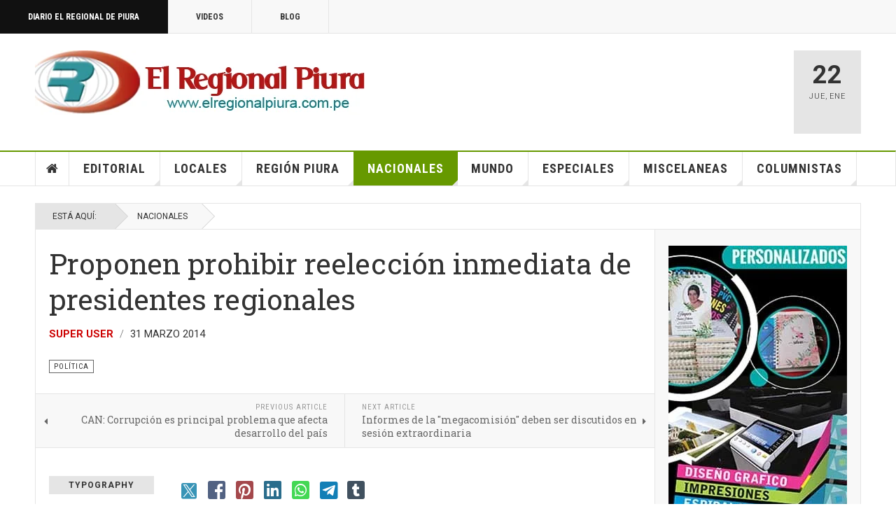

--- FILE ---
content_type: text/html; charset=utf-8
request_url: https://elregionalpiura.com.pe/index.php/nacionales/154-politica/1485-proponen-prohibir-reeleccion-inmediata-de-presidentes-regionales
body_size: 20773
content:

<!DOCTYPE html>
<html lang="es-es" dir="ltr"
	  class='com_content view-article layout-blog itemid-144 j60 j40 mm-hover cat-green'>

<head>
	<meta charset="utf-8">
	<meta name="rights" content="Diario El Regional de Piura">
	<meta name="author" content="Super User">
	<meta name="description" content="Diario El Regional de Piura, información y cultura">
	<meta name="generator" content="Joomla! - Open Source Content Management">
	<title>Proponen prohibir reelección inmediata de presidentes regionales</title>
	<link href="/favicon.ico" rel="icon" type="image/vnd.microsoft.icon">
<link href="/templates/ja_teline_v/local/css/bootstrap.css" rel="stylesheet">
	<link href="https://elregionalpiura.com.pe/media/plg_social2s/css/behavior/s2smodern.css" rel="stylesheet">
	<link href="https://elregionalpiura.com.pe/media/plg_social2s/css/styles/icon_colour.css" rel="stylesheet">
	<link href="https://elregionalpiura.com.pe/media/plg_social2s/css/s2sfont.min.css" rel="stylesheet">
	<link href="/media/plg_system_jcepro/site/css/content.min.css?86aa0286b6232c4a5b58f892ce080277" rel="stylesheet">
	<link href="/media/plg_system_jcemediabox/css/jcemediabox.min.css?2c837ab2c7cadbdc35b5bd7115e9eff1" rel="stylesheet">
	<link href="/templates/ja_teline_v/local/css/legacy-grid.css" rel="stylesheet">
	<link href="/plugins/system/t3/base-bs3/fonts/font-awesome/css/font-awesome.min.css" rel="stylesheet">
	<link href="/media/system/css/joomla-fontawesome.min.css" rel="stylesheet">
	<link href="/templates/ja_teline_v/local/css/template.css" rel="stylesheet">
	<link href="/templates/ja_teline_v/local/css/megamenu.css" rel="stylesheet">
	<link href="/templates/ja_teline_v/local/css/off-canvas.css" rel="stylesheet">
	<link href="/templates/ja_teline_v/fonts/font-awesome/css/font-awesome.min.css" rel="stylesheet">
	<link href="/templates/ja_teline_v/css/custom.css" rel="stylesheet">
<script type="application/json" class="joomla-script-options new">{"system.paths":{"root":"","rootFull":"https:\/\/elregionalpiura.com.pe\/","base":"","baseFull":"https:\/\/elregionalpiura.com.pe\/"},"csrf.token":"56bfd0e11d394a16d77f92b7d8c25c62"}</script>
	<script src="/media/system/js/core.min.js?a3d8f8"></script>
	<script src="/media/vendor/jquery/js/jquery.min.js?3.7.1"></script>
	<script src="/media/vendor/jquery/js/jquery-noconflict.min.js?3.7.1"></script>
	<script src="/media/vendor/bootstrap/js/popover.min.js?5.3.8" type="module"></script>
	<script src="/media/plg_system_jcemediabox/js/jcemediabox.min.js?2c837ab2c7cadbdc35b5bd7115e9eff1"></script>
	<script src="/t3-assets/js/js-9efb0-94266.js"></script>
	<script type="application/ld+json">{"@context":"https://schema.org","@graph":[{"@type":"Organization","@id":"https://elregionalpiura.com.pe/#/schema/Organization/base","name":"Diario El Regional de Piura","url":"https://elregionalpiura.com.pe/"},{"@type":"WebSite","@id":"https://elregionalpiura.com.pe/#/schema/WebSite/base","url":"https://elregionalpiura.com.pe/","name":"Diario El Regional de Piura","publisher":{"@id":"https://elregionalpiura.com.pe/#/schema/Organization/base"}},{"@type":"WebPage","@id":"https://elregionalpiura.com.pe/#/schema/WebPage/base","url":"https://elregionalpiura.com.pe/index.php/nacionales/154-politica/1485-proponen-prohibir-reeleccion-inmediata-de-presidentes-regionales","name":"Proponen prohibir reelección inmediata de presidentes regionales","description":"Diario El Regional de Piura, información y cultura","isPartOf":{"@id":"https://elregionalpiura.com.pe/#/schema/WebSite/base"},"about":{"@id":"https://elregionalpiura.com.pe/#/schema/Organization/base"},"inLanguage":"es-ES"},{"@type":"Article","@id":"https://elregionalpiura.com.pe/#/schema/com_content/article/1485","name":"Proponen prohibir reelección inmediata de presidentes regionales","headline":"Proponen prohibir reelección inmediata de presidentes regionales","inLanguage":"es-ES","author":{"@type":"Person","name":"Super User"},"articleSection":"Política","dateCreated":"2014-03-31T14:48:28+00:00","isPartOf":{"@id":"https://elregionalpiura.com.pe/#/schema/WebPage/base"}}]}</script>
	<script>var s2s_mobile = '';</script>
	<script>
                (function(d){
                  var f = d.getElementsByTagName('SCRIPT')[0], p = d.createElement('SCRIPT');
                  p.type = 'text/javascript';
                  p.async = false;
                  p.defer = true;
                  p.src = 'https://elregionalpiura.com.pe/media/plg_social2s/js/social2s.min.js';
                  f.parentNode.insertBefore(p, f);
                }(document));
            </script>
	<script>var insert = '0';</script>
	<script>var insert_position = '0';</script>
	<script>var insert_element = '';</script>
	<script>var s2s_checkCookie = '0';</script>
	<script>var s2s_lang_1tag = 'es_ES';</script>
	<script>var s2s_lang_2tag = 'es';</script>
	<script>var s2s_lang_direction = 'lang_directon_right';</script>
	<script>var s2s_load_scripts_onload = '0';</script>
	<script>var s2s_context = 'com_content.article';</script>
	<script>var s2s_debug = '0';</script>
	<script>var s2s_version = '4.3.54';</script>
	<script>var s2s_art_mobile_min = '978';</script>
	<script>var s2s_k2_remove_social = '0';</script>
	<script>var s2s_sha = '';</script>
	<script>var s2s_cta_active = '0';</script>
	<script>var s2s_cta_default = 'twitter';</script>
	<script>var twitter_b_count_hide = '1';</script>
	<script>var twitter_b_count = '0';</script>
	<script>var facebook_count_hide = '1';</script>
	<script>var facebook_like_count = '0';</script>
	<script>var facebook_share_count = '0';</script>
	<script>var facebook_total_count = '0';</script>
	<script>var pinterest_count_hide = '1';</script>
	<script>var pinterest_count = '0';</script>
	<script>var linkedin_count_hide = '1';</script>
	<script>var linkedin_count = '0';</script>
	<script>var gplus_b_count_hide = '1';</script>
	<script>var gplus_b_count = '0';</script>
	<script>var tumblr_count = '0';</script>
	<script>var tumblr_count_hide = '0';</script>
	<script>var vk_b_count_hide = '1';</script>
	<script>var vk_b_count = '0';</script>
	<script>var php_full_link = 'https%3A%2F%2Felregionalpiura.com.pe%2Findex.php%2Fnacionales%2F154-politica%2F1485-proponen-prohibir-reeleccion-inmediata-de-presidentes-regionales';</script>
	<script>var php_title = 'Proponen%20prohibir%20reelecci%C3%B3n%20inmediata%20de%20presidentes%20regionales';</script>
	<script>jQuery(document).ready(function(){WfMediabox.init({"base":"\/","theme":"standard","width":"","height":"","lightbox":0,"shadowbox":0,"icons":1,"overlay":1,"overlay_opacity":0.8,"overlay_color":"#000000","transition_speed":500,"close":2,"labels":{"close":"Close","next":"Next","previous":"Previous","cancel":"Cancel","numbers":"{{numbers}}","numbers_count":"{{current}} of {{total}}","download":"Download"},"swipe":true,"expand_on_click":true});});</script>
	<script>
	var ja_base_uri = "";
</script>
	<script>document.cookie='resolution='+Math.max(screen.width,screen.height)+'; path=/';</script>
	<meta property="og:title" content="Proponen prohibir reelección inmediata de presidentes regionales"><meta property="og:description" content="Lima. Un proyecto de ley presentado en el Parlamento por la bancada de Perú Posible plantea prohibir la reelección inmediata de los presidentes regionales...."><meta property="og:site_name" content="Diario El Regional de Piura" /><meta property="og:url"  content="https://elregionalpiura.com.pe/index.php/nacionales/154-politica/1485-proponen-prohibir-reeleccion-inmediata-de-presidentes-regionales" /><meta property="og:type"  content="website" /><meta property="fb:app_id" content="514279921989553" />
	<meta property="og:type" content="article" />
<link rel="image_src" content="https://elregionalpiura.com.pe/" />
<meta property="og:image" content="https://elregionalpiura.com.pe/" />

	
<!-- META FOR IOS & HANDHELD -->
	<meta name="viewport" content="width=device-width, initial-scale=1.0, maximum-scale=1.0, user-scalable=no"/>
	<style type="text/stylesheet">
		@-webkit-viewport   { width: device-width; }
		@-moz-viewport      { width: device-width; }
		@-ms-viewport       { width: device-width; }
		@-o-viewport        { width: device-width; }
		@viewport           { width: device-width; }
	</style>
	<script type="text/javascript">
		//<![CDATA[
		if (navigator.userAgent.match(/IEMobile\/10\.0/)) {
			var msViewportStyle = document.createElement("style");
			msViewportStyle.appendChild(
				document.createTextNode("@-ms-viewport{width:auto!important}")
			);
			document.getElementsByTagName("head")[0].appendChild(msViewportStyle);
		}
		//]]>
	</script>
<meta name="HandheldFriendly" content="true"/>
<meta name="apple-mobile-web-app-capable" content="YES"/>
<!-- //META FOR IOS & HANDHELD -->



<!-- GOOGLE FONTS -->
<link href='https://fonts.googleapis.com/css?family=Roboto:400,400italic,300,300italic,700,700italic' rel='stylesheet' type='text/css'>
<link href='https://fonts.googleapis.com/css?family=Roboto+Slab:400,300,700' rel='stylesheet' type='text/css'>
<link href='https://fonts.googleapis.com/css?family=Roboto+Condensed:700,400' rel='stylesheet' type='text/css'>
<!--//GOOGLE FONTS -->


<!-- Le HTML5 shim and media query for IE8 support -->
<!--[if lt IE 9]>
<script src="//html5shim.googlecode.com/svn/trunk/html5.js"></script>
<script type="text/javascript" src="/plugins/system/t3/base-bs3/js/respond.min.js"></script>
<![endif]-->

<!-- You can add Google Analytics here or use T3 Injection feature -->
<!-- Google tag (gtag.js) -->
<script async src="https://www.googletagmanager.com/gtag/js?id=G-1Q51265R06"></script>
<script>
  window.dataLayer = window.dataLayer || [];
  function gtag(){dataLayer.push(arguments);}
  gtag('js', new Date());

  gtag('config', 'G-1Q51265R06');
</script>
<!-- Go to www.addthis.com/dashboard to customize your tools -->
<!--[if (!IE 8)&(!IE 9)]> -->
<script type="text/javascript" src="//s7.addthis.com/js/300/addthis_widget.js#pubid=ra-548fde827970ba6d" async="async"></script>
<!-- <![endif]-->
</head>

<body>

<div class="t3-wrapper"> <!-- Need this wrapper for off-canvas menu. Remove if you don't use of-canvas -->

  
	<!-- TOPBAR -->
	<div class="t3-topbar">

		<div class="top-left">
			<nav class="t3-topnav">
				<ul class="nav nav-pills nav-stacked menu">
<li class="item-113 default"><a href="/index.php" class="nav-icon nav-magazine">Diario El Regional de Piura</a></li><li class="item-137"><a href="/index.php/elregional-videos" class="nav-icon nav-media">Videos</a></li><li class="item-138"><a href="/index.php/elregional-blog" class="nav-icon nav-blog">Blog</a></li></ul>

			</nav>
		</div>

		<div class="top-right">
			
		</div>

	</div>

		<!-- //TOP BAR -->

  
  
<!-- HEADER -->
<header id="t3-header" class="t3-header">
	<div class="container">
		<div class="row">

			<div class="col-md-5 header-left">

				<!-- OFF CANVAS TOGGLE -->
				
<button class="btn btn-default off-canvas-toggle" type="button" data-pos="left" data-nav="#t3-off-canvas" data-effect="off-canvas-effect-4">
  <i class="fa fa-bars"></i>
</button>

<div id="t3-off-canvas" class="t3-off-canvas">

  <div class="t3-off-canvas-header">
    <h2 class="t3-off-canvas-header-title">Sidebar</h2>
    <button type="button" class="close" data-dismiss="modal" aria-hidden="true">&times;</button>
  </div>

  <div class="t3-off-canvas-body">
    <div class="t3-module module " id="Mod216"><div class="module-inner"><div class="module-ct"><ul class="nav nav-pills nav-stacked menu">
<li class="item-113 default"><a href="/index.php" class="nav-icon nav-magazine">Diario El Regional de Piura</a></li><li class="item-137"><a href="/index.php/elregional-videos" class="nav-icon nav-media">Videos</a></li><li class="item-138"><a href="/index.php/elregional-blog" class="nav-icon nav-blog">Blog</a></li></ul>
</div></div></div><div class="t3-module module " id="Mod217"><div class="module-inner"><h3 class="module-title "><span>Magazine menu</span></h3><div class="module-ct"><ul class="nav nav-pills nav-stacked menu">
<li class="item-151"><a href="/index.php" class="">Inicio </a></li><li class="item-139"><a href="/index.php/editorial" class="">Editorial</a></li><li class="item-108"><a href="/index.php/locales" class="">Locales</a></li><li class="item-142"><a href="/index.php/region-piura" class="">Región Piura</a></li><li class="item-144 current active"><a href="/index.php/nacionales" class="">Nacionales</a></li><li class="item-145"><a href="/index.php/mundo" class="">Mundo</a></li><li class="item-147"><a href="/index.php/especiales" class="">Especiales</a></li><li class="item-146"><a href="/index.php/miscelaneas" class="">Miscelaneas</a></li><li class="item-150"><a href="/index.php/columnistas" class="">Columnistas</a></li></ul>
</div></div></div>
  </div>

</div>

				<!-- // OFF CANVAS TOGGLE -->

				<!-- LOGO -->
				<div class="logo">
					<div class="logo-image">
						<a href="/" title="Regional">
															<img class="logo-img" src="http://elregionalpiura.com.pe/images/stories/joomlart/logo1.png" alt="Regional" />
																					<span>Regional</span>
						</a>
						<small class="site-slogan">Diario Virtual El Regional de Piura</small>
					</div>
				</div>
				<!-- //LOGO -->

			</div>

			<!-- HEADER RIGHT -->
			<div class="col-md-7 header-right">
				<div class="header-right-inner t3-d-flex">

					<div class="col t3-flex-1 trending ">
						

<div class="custom"  >
	<script data-cfasync="false" type="text/javascript" id="clever-core"> 
/* <![CDATA[ */ 
(function (document, window) { 
var a, c = document.createElement("script"), f = window.frameElement; 
 
c.id = "CleverCoreLoader93195"; 
c.src = "https://scripts.cleverwebserver.com/688595ee99043ae75cda2e1e09da2e3f.js"; 
 
c.async = !0; 
c.type = "text/javascript"; 
c.setAttribute("data-target", window.name || (f && f.getAttribute("id"))); 
c.setAttribute("data-callback", "put-your-callback-function-here"); 
c.setAttribute("data-callback-url-click", "put-your-click-macro-here"); 
c.setAttribute("data-callback-url-view", "put-your-view-macro-here"); 
 
 
try { 
a = parent.document.getElementsByTagName("script")[0] || document.getElementsByTagName("script")[0]; 
} catch (e) { 
a = !1; 
} 
 
a || (a = document.getElementsByTagName("head")[0] || document.getElementsByTagName("body")[0]); 
a.parentNode.insertBefore(c, a); 
})(document, window); 
/* ]]> */ 
</script></div>


<div class="custom"  >
	<!-- Horizontal 680 x 100 -->
<p><ins class="adsbygoogle" style="display: inline-block; width: 680px; height: 100px;" data-ad-client="ca-pub-2644291834666964" data-ad-slot="6322427351"></ins></p></div>

					</div>

					<div class="col calendar">
												<div class="col-inner">
						  <span class="number date">22</span>
						  <div class="text">
						    <span class="day">Jue</span>, <span class="month">Ene</span>
						  </div>
						</div>
					</div>

					
				</div>
			</div>
			<!-- // HEADER RIGHT -->

		</div>
	</div>
</header>
<!-- // HEADER -->


  
<!-- MAIN NAVIGATION -->
<nav id="t3-mainnav" class="wrap navbar navbar-default t3-mainnav">
	<div class="container">

		<!-- Brand and toggle get grouped for better mobile display -->
		<div class="navbar-header">
					</div>

		
		<div class="t3-navbar navbar-collapse collapse">
			<div  class="t3-megamenu animate fading"  data-duration="400" data-responsive="true">
<ul itemscope itemtype="http://www.schema.org/SiteNavigationElement" class="nav navbar-nav level0">
<li itemprop='name' class="item-home" data-id="151" data-level="1" data-class="item-home" data-xicon="fa fa-home">
<a itemprop='url' class=""  href="/index.php"   data-target="#"><span class="fa fa-home"></span>Inicio</a>

</li>
<li itemprop='name' class="dropdown mega mega-align-justify sub-hidden-collapse" data-id="139" data-level="1" data-alignsub="justify" data-hidewcol="1">
<a itemprop='url' class=" dropdown-toggle"  href="/index.php/editorial"   data-target="#" data-toggle="dropdown">Editorial <em class="caret"></em></a>

<div class="nav-child dropdown-menu mega-dropdown-menu col-xs-12"  ><div class="mega-dropdown-inner">
<div class="row">
<div class="col-xs-12 mega-col-module mega-right" data-width="12" data-position="219" data-class="mega-right"><div class="mega-inner">
<div class="t3-module module " id="Mod219"><div class="module-inner"><h3 class="module-title "><span>Últimos Editoriales</span></h3><div class="module-ct"><div class="section-inner ">

    <div class="category-module magazine-links">
        <ul class="item-list grid-view">
                                      <li class="item">
                    <div class="magazine-item link-item">
	<div class="col col-media">
		
<div class="pull-left item-image">

      <a href="/index.php/editorial/144-editorial/72138-presidente-del-congreso-fernando-rospigliosi-amenaza-a-jueces-del-poder-judicial" title="">
      <span itemprop="image" itemscope itemtype="https://schema.org/ImageObject">
     <img   src="http://elregionalpiura.com.pe/images/Fotografias/2026/Enero_2026/Fernando-Rospigliosi.jpg" alt="" itemprop="url"/>
     <meta itemprop="height" content="auto" />
     <meta itemprop="width" content="auto" />
    </span>
      </a>
    
  </div>
	</div>

	<div class="col col-content">
					<aside class="article-aside">
				
	<span class="category-name cat-red" title="Categoría: ">
		<a href="/index.php/editorial/144-editorial" ><span itemprop="genre">Editorial</span></a>	</span>
								<dl class="article-info muted">

		
			<dt class="article-info-term">
													Detalles							</dt>
      	<dd class="hidden"></dd>
			
			
			
										<dd class="published">
				<i class="icon-calendar"></i>
				<time datetime="2026-01-11T11:44:12-05:00" itemprop="datePublished">
					Ene 11 2026				</time>
			</dd>			
			
					
					
			
						</dl>
	
			</aside>
		
		
			<div class="article-title">

							<h3 itemprop="name">
											<a href="/index.php/editorial/144-editorial/72138-presidente-del-congreso-fernando-rospigliosi-amenaza-a-jueces-del-poder-judicial" itemprop="url">
						Presidente del Congreso Fernando Rospigliosi amenaza a jueces del Poder Judicial</a>
									</h3>
			
						
					</div>
	
			</div>
</div>                </li>
                            <li class="item">
                    <div class="magazine-item link-item">
	<div class="col col-media">
		
<div class="pull-left item-image">

      <a href="/index.php/editorial/144-editorial/72026-peru-y-su-fracaso-como-democracia-y-sobre-todo-como-nacion" title="">
      <span itemprop="image" itemscope itemtype="https://schema.org/ImageObject">
     <img   src="http://elregionalpiura.com.pe/media/xt-adaptive-images/1382/images/Fotografias/2025/Diciembre_2025/Recuperemos-democracia.jpg" alt="" itemprop="url"/>
     <meta itemprop="height" content="auto" />
     <meta itemprop="width" content="auto" />
    </span>
      </a>
    
  </div>
	</div>

	<div class="col col-content">
					<aside class="article-aside">
				
	<span class="category-name cat-red" title="Categoría: ">
		<a href="/index.php/editorial/144-editorial" ><span itemprop="genre">Editorial</span></a>	</span>
								<dl class="article-info muted">

		
			<dt class="article-info-term">
													Detalles							</dt>
      	<dd class="hidden"></dd>
			
			
			
										<dd class="published">
				<i class="icon-calendar"></i>
				<time datetime="2025-12-27T23:13:55-05:00" itemprop="datePublished">
					Dic 27 2025				</time>
			</dd>			
			
					
					
			
						</dl>
	
			</aside>
		
		
			<div class="article-title">

							<h3 itemprop="name">
											<a href="/index.php/editorial/144-editorial/72026-peru-y-su-fracaso-como-democracia-y-sobre-todo-como-nacion" itemprop="url">
						Perú y su fracaso como democracia y sobre todo como Nación</a>
									</h3>
			
						
					</div>
	
			</div>
</div>                </li>
                            <li class="item">
                    <div class="magazine-item link-item">
	<div class="col col-media">
		
<div class="pull-left item-image">

      <a href="/index.php/editorial/144-editorial/71345-la-precarizacion-institucional-y-el-crecimiento-de-la-criminalidad" title="">
      <span itemprop="image" itemscope itemtype="https://schema.org/ImageObject">
     <img   src="http://elregionalpiura.com.pe/images/Fotografias/2025/Noviembre_2025/Demoliendo.jpg" alt="" itemprop="url"/>
     <meta itemprop="height" content="auto" />
     <meta itemprop="width" content="auto" />
    </span>
      </a>
    
  </div>
	</div>

	<div class="col col-content">
					<aside class="article-aside">
				
	<span class="category-name cat-red" title="Categoría: ">
		<a href="/index.php/editorial/144-editorial" ><span itemprop="genre">Editorial</span></a>	</span>
								<dl class="article-info muted">

		
			<dt class="article-info-term">
													Detalles							</dt>
      	<dd class="hidden"></dd>
			
			
			
										<dd class="published">
				<i class="icon-calendar"></i>
				<time datetime="2025-11-20T10:27:33-05:00" itemprop="datePublished">
					Nov 20 2025				</time>
			</dd>			
			
					
					
			
						</dl>
	
			</aside>
		
		
			<div class="article-title">

							<h3 itemprop="name">
											<a href="/index.php/editorial/144-editorial/71345-la-precarizacion-institucional-y-el-crecimiento-de-la-criminalidad" itemprop="url">
						La precarización institucional y el crecimiento de la criminalidad</a>
									</h3>
			
						
					</div>
	
			</div>
</div>                </li>
                            <li class="item">
                    <div class="magazine-item link-item">
	<div class="col col-media">
		
<div class="pull-left item-image">

      <a href="/index.php/editorial/144-editorial/71493-peru-una-democracia-fallida-y-copada-por-politicos-satrapas" title="">
      <span itemprop="image" itemscope itemtype="https://schema.org/ImageObject">
     <img   src="http://elregionalpiura.com.pe/images/Fotografias/2025/Octubre_2025/Presidente-Pacto-Congresal.jpg" alt="" itemprop="url"/>
     <meta itemprop="height" content="auto" />
     <meta itemprop="width" content="auto" />
    </span>
      </a>
    
  </div>
	</div>

	<div class="col col-content">
					<aside class="article-aside">
				
	<span class="category-name cat-red" title="Categoría: ">
		<a href="/index.php/editorial/144-editorial" ><span itemprop="genre">Editorial</span></a>	</span>
								<dl class="article-info muted">

		
			<dt class="article-info-term">
													Detalles							</dt>
      	<dd class="hidden"></dd>
			
			
			
										<dd class="published">
				<i class="icon-calendar"></i>
				<time datetime="2025-10-25T13:16:52-05:00" itemprop="datePublished">
					Oct 25 2025				</time>
			</dd>			
			
					
					
			
						</dl>
	
			</aside>
		
		
			<div class="article-title">

							<h3 itemprop="name">
											<a href="/index.php/editorial/144-editorial/71493-peru-una-democracia-fallida-y-copada-por-politicos-satrapas" itemprop="url">
						Perú: una democracia fallida y copada por políticos sátrapas</a>
									</h3>
			
						
					</div>
	
			</div>
</div>                </li>
                            <li class="item">
                    <div class="magazine-item link-item">
	<div class="col col-media">
		
<div class="pull-left item-image">

      <a href="/index.php/editorial/144-editorial/71358-ha-cambiado-algo-en-la-politica-peruana-tras-la-vacancia-de-dina-boluarte" title="">
      <span itemprop="image" itemscope itemtype="https://schema.org/ImageObject">
     <img   src="http://elregionalpiura.com.pe/media/xt-adaptive-images/1382/images/Fotografias/2025/Octubre_2025/Jose-Jeri-Ore-01.jpeg" alt="" itemprop="url"/>
     <meta itemprop="height" content="auto" />
     <meta itemprop="width" content="auto" />
    </span>
      </a>
    
  </div>
	</div>

	<div class="col col-content">
					<aside class="article-aside">
				
	<span class="category-name cat-red" title="Categoría: ">
		<a href="/index.php/editorial/144-editorial" ><span itemprop="genre">Editorial</span></a>	</span>
								<dl class="article-info muted">

		
			<dt class="article-info-term">
													Detalles							</dt>
      	<dd class="hidden"></dd>
			
			
			
										<dd class="published">
				<i class="icon-calendar"></i>
				<time datetime="2025-10-10T11:05:13-05:00" itemprop="datePublished">
					Oct 10 2025				</time>
			</dd>			
			
					
					
			
						</dl>
	
			</aside>
		
		
			<div class="article-title">

							<h3 itemprop="name">
											<a href="/index.php/editorial/144-editorial/71358-ha-cambiado-algo-en-la-politica-peruana-tras-la-vacancia-de-dina-boluarte" itemprop="url">
						¿Ha cambiado algo en la política peruana tras la vacancia de Dina Boluarte?</a>
									</h3>
			
						
					</div>
	
			</div>
</div>                </li>
                            <li class="item">
                    <div class="magazine-item link-item">
	<div class="col col-media">
		
<div class="pull-left item-image">

      <a href="/index.php/editorial/144-editorial/71267-el-periodismo-que-nos-convoca" title="">
      <span itemprop="image" itemscope itemtype="https://schema.org/ImageObject">
     <img   src="http://elregionalpiura.com.pe/images/Fotografias/2025/Octubre_2025/dia_del_periodista.jpg" alt="" itemprop="url"/>
     <meta itemprop="height" content="auto" />
     <meta itemprop="width" content="auto" />
    </span>
      </a>
    
  </div>
	</div>

	<div class="col col-content">
					<aside class="article-aside">
				
	<span class="category-name cat-red" title="Categoría: ">
		<a href="/index.php/editorial/144-editorial" ><span itemprop="genre">Editorial</span></a>	</span>
								<dl class="article-info muted">

		
			<dt class="article-info-term">
													Detalles							</dt>
      	<dd class="hidden"></dd>
			
			
			
										<dd class="published">
				<i class="icon-calendar"></i>
				<time datetime="2025-10-01T00:50:31-05:00" itemprop="datePublished">
					Oct 01 2025				</time>
			</dd>			
			
					
					
			
						</dl>
	
			</aside>
		
		
			<div class="article-title">

							<h3 itemprop="name">
											<a href="/index.php/editorial/144-editorial/71267-el-periodismo-que-nos-convoca" itemprop="url">
						El periodismo que nos convoca</a>
									</h3>
			
						
					</div>
	
			</div>
</div>                </li>
                            <li class="item">
                    <div class="magazine-item link-item">
	<div class="col col-media">
		
<div class="pull-left item-image">

      <a href="/index.php/editorial/144-editorial/71180-el-regional-de-piura-23-anos-de-periodismo-independiente-y-compromiso-con-la-verdad" title="">
      <span itemprop="image" itemscope itemtype="https://schema.org/ImageObject">
     <img   src="http://elregionalpiura.com.pe/images/Fotografias/2025/Septiembre_2025/aniversario_23_de_ERP.jpg" alt="" itemprop="url"/>
     <meta itemprop="height" content="auto" />
     <meta itemprop="width" content="auto" />
    </span>
      </a>
    
  </div>
	</div>

	<div class="col col-content">
					<aside class="article-aside">
				
	<span class="category-name cat-red" title="Categoría: ">
		<a href="/index.php/editorial/144-editorial" ><span itemprop="genre">Editorial</span></a>	</span>
								<dl class="article-info muted">

		
			<dt class="article-info-term">
													Detalles							</dt>
      	<dd class="hidden"></dd>
			
			
			
										<dd class="published">
				<i class="icon-calendar"></i>
				<time datetime="2025-09-21T17:51:48-05:00" itemprop="datePublished">
					Sep 21 2025				</time>
			</dd>			
			
					
					
			
						</dl>
	
			</aside>
		
		
			<div class="article-title">

							<h3 itemprop="name">
											<a href="/index.php/editorial/144-editorial/71180-el-regional-de-piura-23-anos-de-periodismo-independiente-y-compromiso-con-la-verdad" itemprop="url">
						El Regional de Piura: 23 años de periodismo independiente y compromiso con la verdad</a>
									</h3>
			
						
					</div>
	
			</div>
</div>                </li>
                            <li class="item">
                    <div class="magazine-item link-item">
	<div class="col col-media">
		
<div class="pull-left item-image">

      <a href="/index.php/editorial/144-editorial/71112-presidenta-dina-boluarte-sus-ministros-y-la-aquiescencia-con-la-corrupcion" title="">
      <span itemprop="image" itemscope itemtype="https://schema.org/ImageObject">
     <img   src="http://elregionalpiura.com.pe/images/Fotografias/2025/Septiembre_2025/Juanjo-Santivanez.jpg" alt="" itemprop="url"/>
     <meta itemprop="height" content="auto" />
     <meta itemprop="width" content="auto" />
    </span>
      </a>
    
  </div>
	</div>

	<div class="col col-content">
					<aside class="article-aside">
				
	<span class="category-name cat-red" title="Categoría: ">
		<a href="/index.php/editorial/144-editorial" ><span itemprop="genre">Editorial</span></a>	</span>
								<dl class="article-info muted">

		
			<dt class="article-info-term">
													Detalles							</dt>
      	<dd class="hidden"></dd>
			
			
			
										<dd class="published">
				<i class="icon-calendar"></i>
				<time datetime="2025-09-14T23:02:18-05:00" itemprop="datePublished">
					Sep 14 2025				</time>
			</dd>			
			
					
					
			
						</dl>
	
			</aside>
		
		
			<div class="article-title">

							<h3 itemprop="name">
											<a href="/index.php/editorial/144-editorial/71112-presidenta-dina-boluarte-sus-ministros-y-la-aquiescencia-con-la-corrupcion" itemprop="url">
						Presidenta Dina Boluarte, sus ministros y la aquiescencia con la corrupción</a>
									</h3>
			
						
					</div>
	
			</div>
</div>                </li>
                            <li class="item">
                    <div class="magazine-item link-item">
	<div class="col col-media">
		
<div class="pull-left item-image">

      <a href="/index.php/editorial/144-editorial/70964-el-tribunal-constitucional-y-sus-cuestionadas-decisiones-que-afectan-imparcialidad" title="">
      <span itemprop="image" itemscope itemtype="https://schema.org/ImageObject">
     <img   src="http://elregionalpiura.com.pe/images/Fotografias/2025/Agosto_2025/Tribunal-Constitucional-local-02.jpg" alt="" itemprop="url"/>
     <meta itemprop="height" content="auto" />
     <meta itemprop="width" content="auto" />
    </span>
      </a>
    
  </div>
	</div>

	<div class="col col-content">
					<aside class="article-aside">
				
	<span class="category-name cat-red" title="Categoría: ">
		<a href="/index.php/editorial/144-editorial" ><span itemprop="genre">Editorial</span></a>	</span>
								<dl class="article-info muted">

		
			<dt class="article-info-term">
													Detalles							</dt>
      	<dd class="hidden"></dd>
			
			
			
										<dd class="published">
				<i class="icon-calendar"></i>
				<time datetime="2025-08-30T22:30:37-05:00" itemprop="datePublished">
					Ago 30 2025				</time>
			</dd>			
			
					
					
			
						</dl>
	
			</aside>
		
		
			<div class="article-title">

							<h3 itemprop="name">
											<a href="/index.php/editorial/144-editorial/70964-el-tribunal-constitucional-y-sus-cuestionadas-decisiones-que-afectan-imparcialidad" itemprop="url">
						El Tribunal Constitucional y sus cuestionadas decisiones que afectan imparcialidad</a>
									</h3>
			
						
					</div>
	
			</div>
</div>                </li>
                              </ul>
    </div>
</div>
</div></div></div>
</div></div>
</div>
</div></div>
</li>
<li itemprop='name' class="dropdown mega mega-align-justify sub-hidden-collapse" data-id="108" data-level="1" data-alignsub="justify" data-hidewcol="1">
<a itemprop='url' class=" dropdown-toggle"  href="/index.php/locales"   data-target="#" data-toggle="dropdown">Locales <em class="caret"></em></a>

<div class="nav-child dropdown-menu mega-dropdown-menu col-xs-12"  ><div class="mega-dropdown-inner">
<div class="row">
<div class="col-xs-2 mega-col-module mega-left" data-width="2" data-position="220" data-class="mega-left"><div class="mega-inner">
<div class="t3-module module " id="Mod220"><div class="module-inner"><h3 class="module-title "><span>Categorías Locales</span></h3><div class="module-ct"><ul class="mod-articlescategories categories-module mod-list">
	<li> 		<h4>
		<a href="/index.php/locales/146-sullana">
		Sullana					</a>
		</h4>
					</li>
	<li> 		<h4>
		<a href="/index.php/locales/147-bellavista">
		Bellavista					</a>
		</h4>
					</li>
	<li> 		<h4>
		<a href="/index.php/locales/201-marcavelica">
		Marcavelica					</a>
		</h4>
					</li>
	<li> 		<h4>
		<a href="/index.php/locales/203-lancones">
		Lancones					</a>
		</h4>
					</li>
	<li> 		<h4>
		<a href="/index.php/locales/202-querecotillo">
		Querecotillo					</a>
		</h4>
					</li>
	<li> 		<h4>
		<a href="/index.php/locales/205-miguel-checa">
		Miguel Checa					</a>
		</h4>
					</li>
	<li> 		<h4>
		<a href="/index.php/locales/204-ignacio-escudero">
		Ignacio Escudero					</a>
		</h4>
					</li>
	<li> 		<h4>
		<a href="/index.php/locales/148-otros-distritos">
		Otros distritos					</a>
		</h4>
					</li>
</ul>
</div></div></div>
</div></div>
<div class="col-xs-10 mega-col-module mega-right" data-width="10" data-position="227" data-class="mega-right"><div class="mega-inner">
<div class="t3-module module " id="Mod227"><div class="module-inner"><h3 class="module-title "><span>Últimas Noticias Locales</span></h3><div class="module-ct"><div class="section-inner ">

    <div class="category-module magazine-links">
        <ul class="item-list grid-view">
                                      <li class="item">
                    <div class="magazine-item link-item">
	<div class="col col-media">
		
<div class="pull-left item-image">

      <a href="/index.php/locales/146-sullana/72244-sullana-mas-de-20-mil-peregrinos-llegaran-a-querecotillo-por-festividad-del-senor-de-la-buena-muerte-de-chocan" title="">
      <span itemprop="image" itemscope itemtype="https://schema.org/ImageObject">
     <img   src="http://elregionalpiura.com.pe/images/Fotografias/2026/Enero_2026/Senor_de_Chocan1.jpg" alt="" itemprop="url"/>
     <meta itemprop="height" content="auto" />
     <meta itemprop="width" content="auto" />
    </span>
      </a>
    
  </div>
	</div>

	<div class="col col-content">
					<aside class="article-aside">
				
	<span class="category-name cat-blue" title="Categoría: ">
		<a href="/index.php/locales/146-sullana" ><span itemprop="genre">Sullana</span></a>	</span>
								<dl class="article-info muted">

		
			<dt class="article-info-term">
													Detalles							</dt>
      	<dd class="hidden"></dd>
			
			
			
										<dd class="published">
				<i class="icon-calendar"></i>
				<time datetime="2026-01-22T00:20:54-05:00" itemprop="datePublished">
					Ene 22 2026				</time>
			</dd>			
			
					
					
			
						</dl>
	
			</aside>
		
		
			<div class="article-title">

							<h3 itemprop="name">
											<a href="/index.php/locales/146-sullana/72244-sullana-mas-de-20-mil-peregrinos-llegaran-a-querecotillo-por-festividad-del-senor-de-la-buena-muerte-de-chocan" itemprop="url">
						Sullana: más de 20 mil peregrinos llegarán a Querecotillo por festividad del Señor de la Buena Muerte de Chocán</a>
									</h3>
			
						
					</div>
	
			</div>
</div>                </li>
                            <li class="item">
                    <div class="magazine-item link-item">
	<div class="col col-media">
		
<div class="pull-left item-image">

      <a href="/index.php/locales/146-sullana/72242-sullana-condenan-a-mas-de-8-anos-de-carcel-a-sujeto-por-robo-agravado-contra-menor" title="">
      <span itemprop="image" itemscope itemtype="https://schema.org/ImageObject">
     <img   src="http://elregionalpiura.com.pe/images/Fotografias/2026/Enero_2026/prision_preventiva_2.jpg" alt="" itemprop="url"/>
     <meta itemprop="height" content="auto" />
     <meta itemprop="width" content="auto" />
    </span>
      </a>
    
  </div>
	</div>

	<div class="col col-content">
					<aside class="article-aside">
				
	<span class="category-name cat-blue" title="Categoría: ">
		<a href="/index.php/locales/146-sullana" ><span itemprop="genre">Sullana</span></a>	</span>
								<dl class="article-info muted">

		
			<dt class="article-info-term">
													Detalles							</dt>
      	<dd class="hidden"></dd>
			
			
			
										<dd class="published">
				<i class="icon-calendar"></i>
				<time datetime="2026-01-21T23:44:38-05:00" itemprop="datePublished">
					Ene 21 2026				</time>
			</dd>			
			
					
					
			
						</dl>
	
			</aside>
		
		
			<div class="article-title">

							<h3 itemprop="name">
											<a href="/index.php/locales/146-sullana/72242-sullana-condenan-a-mas-de-8-anos-de-carcel-a-sujeto-por-robo-agravado-contra-menor" itemprop="url">
						Sullana: condenan a más de 8 años de cárcel a sujeto por robo agravado contra menor</a>
									</h3>
			
						
					</div>
	
			</div>
</div>                </li>
                            <li class="item">
                    <div class="magazine-item link-item">
	<div class="col col-media">
		
<div class="pull-left item-image">

      <a href="/index.php/locales/146-sullana/72238-sullana-dictan-ocho-meses-de-prision-preventiva-contra-dos-policias-por-presuntos-delitos-graves" title="">
      <span itemprop="image" itemscope itemtype="https://schema.org/ImageObject">
     <img   src="http://elregionalpiura.com.pe/images/Fotografias/2026/Enero_2026/condenan_a_policias.jpg" alt="" itemprop="url"/>
     <meta itemprop="height" content="auto" />
     <meta itemprop="width" content="auto" />
    </span>
      </a>
    
  </div>
	</div>

	<div class="col col-content">
					<aside class="article-aside">
				
	<span class="category-name cat-blue" title="Categoría: ">
		<a href="/index.php/locales/146-sullana" ><span itemprop="genre">Sullana</span></a>	</span>
								<dl class="article-info muted">

		
			<dt class="article-info-term">
													Detalles							</dt>
      	<dd class="hidden"></dd>
			
			
			
										<dd class="published">
				<i class="icon-calendar"></i>
				<time datetime="2026-01-21T22:30:09-05:00" itemprop="datePublished">
					Ene 21 2026				</time>
			</dd>			
			
					
					
			
						</dl>
	
			</aside>
		
		
			<div class="article-title">

							<h3 itemprop="name">
											<a href="/index.php/locales/146-sullana/72238-sullana-dictan-ocho-meses-de-prision-preventiva-contra-dos-policias-por-presuntos-delitos-graves" itemprop="url">
						Sullana: dictan ocho meses de prisión preventiva contra dos policías por presuntos delitos graves</a>
									</h3>
			
						
					</div>
	
			</div>
</div>                </li>
                            <li class="item">
                    <div class="magazine-item link-item">
	<div class="col col-media">
		
<div class="pull-left item-image">

      <a href="/index.php/locales/146-sullana/72234-sullana-dictan-seis-anos-de-prision-a-pastor-evangelico-por-tocamientos-indebidos-a-una-menor" title="">
      <span itemprop="image" itemscope itemtype="https://schema.org/ImageObject">
     <img   src="/images/prision_por_tocamientos.jpg#joomlaImage://local-images/prision_por_tocamientos.jpg" alt="" itemprop="url"/>
     <meta itemprop="height" content="auto" />
     <meta itemprop="width" content="auto" />
    </span>
      </a>
    
  </div>
	</div>

	<div class="col col-content">
					<aside class="article-aside">
				
	<span class="category-name cat-blue" title="Categoría: ">
		<a href="/index.php/locales/146-sullana" ><span itemprop="genre">Sullana</span></a>	</span>
								<dl class="article-info muted">

		
			<dt class="article-info-term">
													Detalles							</dt>
      	<dd class="hidden"></dd>
			
			
			
										<dd class="published">
				<i class="icon-calendar"></i>
				<time datetime="2026-01-20T22:54:35-05:00" itemprop="datePublished">
					Ene 20 2026				</time>
			</dd>			
			
					
					
			
						</dl>
	
			</aside>
		
		
			<div class="article-title">

							<h3 itemprop="name">
											<a href="/index.php/locales/146-sullana/72234-sullana-dictan-seis-anos-de-prision-a-pastor-evangelico-por-tocamientos-indebidos-a-una-menor" itemprop="url">
						Sullana: dictan seis años de prisión a pastor evangélico por tocamientos indebidos a una menor</a>
									</h3>
			
						
					</div>
	
			</div>
</div>                </li>
                            <li class="item">
                    <div class="magazine-item link-item">
	<div class="col col-media">
		
<div class="pull-left item-image">

      <a href="/index.php/locales/146-sullana/72233-corte-de-sullana-garantiza-atencion-judicial-durante-periodo-vacacional-en-sullana-talara-y-ayabaca" title="">
      <span itemprop="image" itemscope itemtype="https://schema.org/ImageObject">
     <img   src="http://elregionalpiura.com.pe/images/Fotografias/2026/Enero_2026/presidente_de_la_Corte_1.jpg" alt="" itemprop="url"/>
     <meta itemprop="height" content="auto" />
     <meta itemprop="width" content="auto" />
    </span>
      </a>
    
  </div>
	</div>

	<div class="col col-content">
					<aside class="article-aside">
				
	<span class="category-name cat-blue" title="Categoría: ">
		<a href="/index.php/locales/146-sullana" ><span itemprop="genre">Sullana</span></a>	</span>
								<dl class="article-info muted">

		
			<dt class="article-info-term">
													Detalles							</dt>
      	<dd class="hidden"></dd>
			
			
			
										<dd class="published">
				<i class="icon-calendar"></i>
				<time datetime="2026-01-20T22:36:41-05:00" itemprop="datePublished">
					Ene 20 2026				</time>
			</dd>			
			
					
					
			
						</dl>
	
			</aside>
		
		
			<div class="article-title">

							<h3 itemprop="name">
											<a href="/index.php/locales/146-sullana/72233-corte-de-sullana-garantiza-atencion-judicial-durante-periodo-vacacional-en-sullana-talara-y-ayabaca" itemprop="url">
						Corte de Sullana garantiza atención judicial durante periodo vacacional en Sullana, Talara y Ayabaca</a>
									</h3>
			
						
					</div>
	
			</div>
</div>                </li>
                            <li class="item">
                    <div class="magazine-item link-item">
	<div class="col col-media">
		
<div class="pull-left item-image">

      <a href="/index.php/locales/146-sullana/72226-sullana-juan-miguel-aguilar-sandoval-asume-como-fiscal-provincial-de-prevencion-del-delito" title="">
      <span itemprop="image" itemscope itemtype="https://schema.org/ImageObject">
     <img   src="http://elregionalpiura.com.pe/images/Fotografias/2026/Enero_2026/Juan_Miguel_Aguilar_Sandoval.jpg" alt="" itemprop="url"/>
     <meta itemprop="height" content="auto" />
     <meta itemprop="width" content="auto" />
    </span>
      </a>
    
  </div>
	</div>

	<div class="col col-content">
					<aside class="article-aside">
				
	<span class="category-name cat-blue" title="Categoría: ">
		<a href="/index.php/locales/146-sullana" ><span itemprop="genre">Sullana</span></a>	</span>
								<dl class="article-info muted">

		
			<dt class="article-info-term">
													Detalles							</dt>
      	<dd class="hidden"></dd>
			
			
			
										<dd class="published">
				<i class="icon-calendar"></i>
				<time datetime="2026-01-20T11:56:59-05:00" itemprop="datePublished">
					Ene 20 2026				</time>
			</dd>			
			
					
					
			
						</dl>
	
			</aside>
		
		
			<div class="article-title">

							<h3 itemprop="name">
											<a href="/index.php/locales/146-sullana/72226-sullana-juan-miguel-aguilar-sandoval-asume-como-fiscal-provincial-de-prevencion-del-delito" itemprop="url">
						Sullana: Juan Miguel Aguilar Sandoval asume como Fiscal Provincial de Prevención del Delito</a>
									</h3>
			
						
					</div>
	
			</div>
</div>                </li>
                            <li class="item">
                    <div class="magazine-item link-item">
	<div class="col col-media">
		
<div class="pull-left item-image">

      <a href="/index.php/locales/146-sullana/72223-sullana-dictan-nueve-meses-de-prision-preventiva-contra-investigado-por-robo-agravado" title="">
      <span itemprop="image" itemscope itemtype="https://schema.org/ImageObject">
     <img   src="http://elregionalpiura.com.pe/images/Fotografias/2026/Enero_2026/Unidad_de_flagrancia_Sullana.jpg" alt="" itemprop="url"/>
     <meta itemprop="height" content="auto" />
     <meta itemprop="width" content="auto" />
    </span>
      </a>
    
  </div>
	</div>

	<div class="col col-content">
					<aside class="article-aside">
				
	<span class="category-name cat-blue" title="Categoría: ">
		<a href="/index.php/locales/146-sullana" ><span itemprop="genre">Sullana</span></a>	</span>
								<dl class="article-info muted">

		
			<dt class="article-info-term">
													Detalles							</dt>
      	<dd class="hidden"></dd>
			
			
			
										<dd class="published">
				<i class="icon-calendar"></i>
				<time datetime="2026-01-20T11:37:20-05:00" itemprop="datePublished">
					Ene 20 2026				</time>
			</dd>			
			
					
					
			
						</dl>
	
			</aside>
		
		
			<div class="article-title">

							<h3 itemprop="name">
											<a href="/index.php/locales/146-sullana/72223-sullana-dictan-nueve-meses-de-prision-preventiva-contra-investigado-por-robo-agravado" itemprop="url">
						Sullana: dictan nueve meses de prisión preventiva contra investigado por robo agravado</a>
									</h3>
			
						
					</div>
	
			</div>
</div>                </li>
                            <li class="item">
                    <div class="magazine-item link-item">
	<div class="col col-media">
		
<div class="pull-left item-image">

      <a href="/index.php/locales/146-sullana/72222-hombre-resulta-herido-de-bala-tras-ataque-armado-en-sullana" title="">
      <span itemprop="image" itemscope itemtype="https://schema.org/ImageObject">
     <img   src="http://elregionalpiura.com.pe/images/Fotografias/2026/Enero_2026/atacan_a_un_hombre.jpg" alt="" itemprop="url"/>
     <meta itemprop="height" content="auto" />
     <meta itemprop="width" content="auto" />
    </span>
      </a>
    
  </div>
	</div>

	<div class="col col-content">
					<aside class="article-aside">
				
	<span class="category-name cat-blue" title="Categoría: ">
		<a href="/index.php/locales/146-sullana" ><span itemprop="genre">Sullana</span></a>	</span>
								<dl class="article-info muted">

		
			<dt class="article-info-term">
													Detalles							</dt>
      	<dd class="hidden"></dd>
			
			
			
										<dd class="published">
				<i class="icon-calendar"></i>
				<time datetime="2026-01-20T09:50:53-05:00" itemprop="datePublished">
					Ene 20 2026				</time>
			</dd>			
			
					
					
			
						</dl>
	
			</aside>
		
		
			<div class="article-title">

							<h3 itemprop="name">
											<a href="/index.php/locales/146-sullana/72222-hombre-resulta-herido-de-bala-tras-ataque-armado-en-sullana" itemprop="url">
						Hombre resulta herido de bala tras ataque armado en Sullana</a>
									</h3>
			
						
					</div>
	
			</div>
</div>                </li>
                            <li class="item">
                    <div class="magazine-item link-item">
	<div class="col col-media">
		
<div class="pull-left item-image">

      <a href="/index.php/locales/146-sullana/72221-sullana-condenan-a-21-anos-de-carcel-para-sujeto-por-robo-agravado-y-tenencia-ilegal-de-municiones" title="">
      <span itemprop="image" itemscope itemtype="https://schema.org/ImageObject">
     <img   src="http://elregionalpiura.com.pe/images/Fotografias/2026/Enero_2026/Roberto_Carlos_Marcelo_Lopez.jpg" alt="" itemprop="url"/>
     <meta itemprop="height" content="auto" />
     <meta itemprop="width" content="auto" />
    </span>
      </a>
    
  </div>
	</div>

	<div class="col col-content">
					<aside class="article-aside">
				
	<span class="category-name cat-blue" title="Categoría: ">
		<a href="/index.php/locales/146-sullana" ><span itemprop="genre">Sullana</span></a>	</span>
								<dl class="article-info muted">

		
			<dt class="article-info-term">
													Detalles							</dt>
      	<dd class="hidden"></dd>
			
			
			
										<dd class="published">
				<i class="icon-calendar"></i>
				<time datetime="2026-01-20T00:24:28-05:00" itemprop="datePublished">
					Ene 20 2026				</time>
			</dd>			
			
					
					
			
						</dl>
	
			</aside>
		
		
			<div class="article-title">

							<h3 itemprop="name">
											<a href="/index.php/locales/146-sullana/72221-sullana-condenan-a-21-anos-de-carcel-para-sujeto-por-robo-agravado-y-tenencia-ilegal-de-municiones" itemprop="url">
						Sullana: condenan a 21 años de cárcel para sujeto por robo agravado y tenencia ilegal de municiones</a>
									</h3>
			
						
					</div>
	
			</div>
</div>                </li>
                              </ul>
    </div>
</div>
</div></div></div>
</div></div>
</div>
</div></div>
</li>
<li itemprop='name' class="dropdown mega mega-align-justify" data-id="142" data-level="1" data-alignsub="justify">
<a itemprop='url' class=" dropdown-toggle"  href="/index.php/region-piura"   data-target="#" data-toggle="dropdown">Región Piura <em class="caret"></em></a>

<div class="nav-child dropdown-menu mega-dropdown-menu col-xs-12"  ><div class="mega-dropdown-inner">
<div class="row">
<div class="col-xs-2 mega-col-module mega-left" data-width="2" data-position="221" data-class="mega-left"><div class="mega-inner">
<div class="t3-module module " id="Mod221"><div class="module-inner"><h3 class="module-title "><span>Categorías Regionales</span></h3><div class="module-ct"><ul class="mod-articlescategories categories-module mod-list">
	<li> 		<h4>
		<a href="/index.php/region-piura/150-piura">
		Piura					</a>
		</h4>
					</li>
	<li> 		<h4>
		<a href="/index.php/region-piura/151-talara">
		Talara					</a>
		</h4>
					</li>
	<li> 		<h4>
		<a href="/index.php/region-piura/196-paita">
		Paita					</a>
		</h4>
					</li>
	<li> 		<h4>
		<a href="/index.php/region-piura/197-sechura">
		Sechura					</a>
		</h4>
					</li>
	<li> 		<h4>
		<a href="/index.php/region-piura/198-ayabaca">
		Ayabaca					</a>
		</h4>
					</li>
	<li> 		<h4>
		<a href="/index.php/region-piura/199-morropon">
		Morropón					</a>
		</h4>
					</li>
	<li> 		<h4>
		<a href="/index.php/region-piura/200-huancabamba">
		Huancabamba					</a>
		</h4>
					</li>
	<li> 		<h4>
		<a href="/index.php/region-piura/152-otras-provincias">
		Otras provincias					</a>
		</h4>
					</li>
</ul>
</div></div></div>
</div></div>
<div class="col-xs-10 mega-col-module mega-right" data-width="10" data-position="228" data-class="mega-right"><div class="mega-inner">
<div class="t3-module module " id="Mod228"><div class="module-inner"><h3 class="module-title "><span>Últimas Noticias Regionales</span></h3><div class="module-ct"><div class="section-inner ">

    <div class="category-module magazine-links">
        <ul class="item-list grid-view">
                                      <li class="item">
                    <div class="magazine-item link-item">
	<div class="col col-media">
		
<div class="pull-left item-image">

      <a href="/index.php/region-piura/150-piura/72243-piura-diresa-inicia-vacunacion-contra-el-dengue-en-personal-de-las-fuerzas-armadas" title="">
      <span itemprop="image" itemscope itemtype="https://schema.org/ImageObject">
     <img   src="http://elregionalpiura.com.pe/images/Fotografias/2026/Enero_2026/diresa_vacuna_a_personal_militar.jpg" alt="" itemprop="url"/>
     <meta itemprop="height" content="auto" />
     <meta itemprop="width" content="auto" />
    </span>
      </a>
    
  </div>
	</div>

	<div class="col col-content">
					<aside class="article-aside">
				
	<span class="category-name cat-yellow" title="Categoría: ">
		<a href="/index.php/region-piura/150-piura" ><span itemprop="genre">Piura</span></a>	</span>
								<dl class="article-info muted">

		
			<dt class="article-info-term">
													Detalles							</dt>
      	<dd class="hidden"></dd>
			
			
			
										<dd class="published">
				<i class="icon-calendar"></i>
				<time datetime="2026-01-22T00:00:43-05:00" itemprop="datePublished">
					Ene 22 2026				</time>
			</dd>			
			
					
					
			
						</dl>
	
			</aside>
		
		
			<div class="article-title">

							<h3 itemprop="name">
											<a href="/index.php/region-piura/150-piura/72243-piura-diresa-inicia-vacunacion-contra-el-dengue-en-personal-de-las-fuerzas-armadas" itemprop="url">
						Piura: Diresa inicia vacunación contra el dengue en personal de las Fuerzas Armadas</a>
									</h3>
			
						
					</div>
	
			</div>
</div>                </li>
                            <li class="item">
                    <div class="magazine-item link-item">
	<div class="col col-media">
		
<div class="pull-left item-image">

      <a href="/index.php/region-piura/150-piura/72236-frustran-intento-de-fuga-en-el-penal-de-piura" title="">
      <span itemprop="image" itemscope itemtype="https://schema.org/ImageObject">
     <img   src="http://elregionalpiura.com.pe/images/Fotografias/2026/Enero_2026/Inpe_Piura.jpg" alt="" itemprop="url"/>
     <meta itemprop="height" content="auto" />
     <meta itemprop="width" content="auto" />
    </span>
      </a>
    
  </div>
	</div>

	<div class="col col-content">
					<aside class="article-aside">
				
	<span class="category-name cat-yellow" title="Categoría: ">
		<a href="/index.php/region-piura/150-piura" ><span itemprop="genre">Piura</span></a>	</span>
								<dl class="article-info muted">

		
			<dt class="article-info-term">
													Detalles							</dt>
      	<dd class="hidden"></dd>
			
			
			
										<dd class="published">
				<i class="icon-calendar"></i>
				<time datetime="2026-01-21T11:41:04-05:00" itemprop="datePublished">
					Ene 21 2026				</time>
			</dd>			
			
					
					
			
						</dl>
	
			</aside>
		
		
			<div class="article-title">

							<h3 itemprop="name">
											<a href="/index.php/region-piura/150-piura/72236-frustran-intento-de-fuga-en-el-penal-de-piura" itemprop="url">
						Frustran intento de fuga en el penal de Piura</a>
									</h3>
			
						
					</div>
	
			</div>
</div>                </li>
                            <li class="item">
                    <div class="magazine-item link-item">
	<div class="col col-media">
		
<div class="pull-left item-image">

      <a href="/index.php/region-piura/150-piura/72235-piura-alegria-tradicion-y-manguerazo-marcaron-el-carnaval-cura-mori-2026" title="">
      <span itemprop="image" itemscope itemtype="https://schema.org/ImageObject">
     <img   src="http://elregionalpiura.com.pe/images/Fotografias/2026/Enero_2026/Manguerazo-Cura-Mori.jpg" alt="" itemprop="url"/>
     <meta itemprop="height" content="auto" />
     <meta itemprop="width" content="auto" />
    </span>
      </a>
    
  </div>
	</div>

	<div class="col col-content">
					<aside class="article-aside">
				
	<span class="category-name cat-yellow" title="Categoría: ">
		<a href="/index.php/region-piura/150-piura" ><span itemprop="genre">Piura</span></a>	</span>
								<dl class="article-info muted">

		
			<dt class="article-info-term">
													Detalles							</dt>
      	<dd class="hidden"></dd>
			
			
			
										<dd class="published">
				<i class="icon-calendar"></i>
				<time datetime="2026-01-21T11:34:04-05:00" itemprop="datePublished">
					Ene 21 2026				</time>
			</dd>			
			
					
					
			
						</dl>
	
			</aside>
		
		
			<div class="article-title">

							<h3 itemprop="name">
											<a href="/index.php/region-piura/150-piura/72235-piura-alegria-tradicion-y-manguerazo-marcaron-el-carnaval-cura-mori-2026" itemprop="url">
						Piura: Alegría, tradición y Manguerazo marcaron el Carnaval Cura Mori 2026</a>
									</h3>
			
						
					</div>
	
			</div>
</div>                </li>
                            <li class="item">
                    <div class="magazine-item link-item">
	<div class="col col-media">
		
<div class="pull-left item-image">

      <a href="/index.php/region-piura/150-piura/72231-policia-nacional-del-peru-y-camara-de-comercio-de-piura-apuestan-por-la-seguridad-ciudadana" title="">
      <span itemprop="image" itemscope itemtype="https://schema.org/ImageObject">
     <img   src="http://elregionalpiura.com.pe/images/Fotografias/2026/Enero_2026/Reunion-PNP-y-Camco.jpg" alt="" itemprop="url"/>
     <meta itemprop="height" content="auto" />
     <meta itemprop="width" content="auto" />
    </span>
      </a>
    
  </div>
	</div>

	<div class="col col-content">
					<aside class="article-aside">
				
	<span class="category-name cat-yellow" title="Categoría: ">
		<a href="/index.php/region-piura/150-piura" ><span itemprop="genre">Piura</span></a>	</span>
								<dl class="article-info muted">

		
			<dt class="article-info-term">
													Detalles							</dt>
      	<dd class="hidden"></dd>
			
			
			
										<dd class="published">
				<i class="icon-calendar"></i>
				<time datetime="2026-01-20T21:14:18-05:00" itemprop="datePublished">
					Ene 20 2026				</time>
			</dd>			
			
					
					
			
						</dl>
	
			</aside>
		
		
			<div class="article-title">

							<h3 itemprop="name">
											<a href="/index.php/region-piura/150-piura/72231-policia-nacional-del-peru-y-camara-de-comercio-de-piura-apuestan-por-la-seguridad-ciudadana" itemprop="url">
						Policía Nacional del Perú y Cámara de Comercio de Piura apuestan por la seguridad ciudadana</a>
									</h3>
			
						
					</div>
	
			</div>
</div>                </li>
                            <li class="item">
                    <div class="magazine-item link-item">
	<div class="col col-media">
		
<div class="pull-left item-image">

      <a href="/index.php/region-piura/150-piura/72230-piura-condenan-a-14-anos-de-prision-a-sujeto-por-la-muerte-de-estudiante-universitario" title="">
      <span itemprop="image" itemscope itemtype="https://schema.org/ImageObject">
     <img   src="/images/investigan_muerte_de_universitario.jpg#joomlaImage://local-images/investigan_muerte_de_universitario.jpg" alt="" itemprop="url"/>
     <meta itemprop="height" content="auto" />
     <meta itemprop="width" content="auto" />
    </span>
      </a>
    
  </div>
	</div>

	<div class="col col-content">
					<aside class="article-aside">
				
	<span class="category-name cat-yellow" title="Categoría: ">
		<a href="/index.php/region-piura/150-piura" ><span itemprop="genre">Piura</span></a>	</span>
								<dl class="article-info muted">

		
			<dt class="article-info-term">
													Detalles							</dt>
      	<dd class="hidden"></dd>
			
			
			
										<dd class="published">
				<i class="icon-calendar"></i>
				<time datetime="2026-01-20T19:21:43-05:00" itemprop="datePublished">
					Ene 20 2026				</time>
			</dd>			
			
					
					
			
						</dl>
	
			</aside>
		
		
			<div class="article-title">

							<h3 itemprop="name">
											<a href="/index.php/region-piura/150-piura/72230-piura-condenan-a-14-anos-de-prision-a-sujeto-por-la-muerte-de-estudiante-universitario" itemprop="url">
						Piura: condenan a 14 años de prisión a sujeto por la muerte de estudiante universitario</a>
									</h3>
			
						
					</div>
	
			</div>
</div>                </li>
                            <li class="item">
                    <div class="magazine-item link-item">
	<div class="col col-media">
		
<div class="pull-left item-image">

      <a href="/index.php/region-piura/151-talara/72228-talara-prision-preventiva-a-dos-sujetos-por-hurto-agravado-en-vichayito" title="">
      <span itemprop="image" itemscope itemtype="https://schema.org/ImageObject">
     <img   src="/images/prision_por_robo.jpg#joomlaImage://local-images/prision_por_robo.jpg" alt="" itemprop="url"/>
     <meta itemprop="height" content="auto" />
     <meta itemprop="width" content="auto" />
    </span>
      </a>
    
  </div>
	</div>

	<div class="col col-content">
					<aside class="article-aside">
				
	<span class="category-name cat-yellow" title="Categoría: ">
		<a href="/index.php/region-piura/151-talara" ><span itemprop="genre">Talara</span></a>	</span>
								<dl class="article-info muted">

		
			<dt class="article-info-term">
													Detalles							</dt>
      	<dd class="hidden"></dd>
			
			
			
										<dd class="published">
				<i class="icon-calendar"></i>
				<time datetime="2026-01-20T12:10:59-05:00" itemprop="datePublished">
					Ene 20 2026				</time>
			</dd>			
			
					
					
			
						</dl>
	
			</aside>
		
		
			<div class="article-title">

							<h3 itemprop="name">
											<a href="/index.php/region-piura/151-talara/72228-talara-prision-preventiva-a-dos-sujetos-por-hurto-agravado-en-vichayito" itemprop="url">
						Talara: prisión preventiva a dos sujetos por hurto agravado en Vichayito</a>
									</h3>
			
						
					</div>
	
			</div>
</div>                </li>
                            <li class="item">
                    <div class="magazine-item link-item">
	<div class="col col-media">
		
<div class="pull-left item-image">

      <a href="/index.php/region-piura/150-piura/72227-piura-hallan-colchones-dentro-del-sistema-de-alcantarillado-durante-limpieza-de-colector-colapsado" title="">
      <span itemprop="image" itemscope itemtype="https://schema.org/ImageObject">
     <img   src="http://elregionalpiura.com.pe/images/Fotografias/2026/Enero_2026/hallan_colchones_en_buzon1.jpeg" alt="" itemprop="url"/>
     <meta itemprop="height" content="auto" />
     <meta itemprop="width" content="auto" />
    </span>
      </a>
    
  </div>
	</div>

	<div class="col col-content">
					<aside class="article-aside">
				
	<span class="category-name cat-yellow" title="Categoría: ">
		<a href="/index.php/region-piura/150-piura" ><span itemprop="genre">Piura</span></a>	</span>
								<dl class="article-info muted">

		
			<dt class="article-info-term">
													Detalles							</dt>
      	<dd class="hidden"></dd>
			
			
			
										<dd class="published">
				<i class="icon-calendar"></i>
				<time datetime="2026-01-20T12:05:45-05:00" itemprop="datePublished">
					Ene 20 2026				</time>
			</dd>			
			
					
					
			
						</dl>
	
			</aside>
		
		
			<div class="article-title">

							<h3 itemprop="name">
											<a href="/index.php/region-piura/150-piura/72227-piura-hallan-colchones-dentro-del-sistema-de-alcantarillado-durante-limpieza-de-colector-colapsado" itemprop="url">
						Piura: hallan colchones dentro del sistema de alcantarillado durante limpieza de colector colapsado</a>
									</h3>
			
						
					</div>
	
			</div>
</div>                </li>
                            <li class="item">
                    <div class="magazine-item link-item">
	<div class="col col-media">
		
<div class="pull-left item-image">

      <a href="/index.php/region-piura/150-piura/72225-piura-mas-de-3-600-operativos-y-418-detenidos-reporta-la-region-policial-durante-estado-de-emergencia" title="">
      <span itemprop="image" itemscope itemtype="https://schema.org/ImageObject">
     <img   src="http://elregionalpiura.com.pe/images/Fotografias/2026/Enero_2026/reunion_Coresec.jpg" alt="" itemprop="url"/>
     <meta itemprop="height" content="auto" />
     <meta itemprop="width" content="auto" />
    </span>
      </a>
    
  </div>
	</div>

	<div class="col col-content">
					<aside class="article-aside">
				
	<span class="category-name cat-yellow" title="Categoría: ">
		<a href="/index.php/region-piura/150-piura" ><span itemprop="genre">Piura</span></a>	</span>
								<dl class="article-info muted">

		
			<dt class="article-info-term">
													Detalles							</dt>
      	<dd class="hidden"></dd>
			
			
			
										<dd class="published">
				<i class="icon-calendar"></i>
				<time datetime="2026-01-20T11:50:51-05:00" itemprop="datePublished">
					Ene 20 2026				</time>
			</dd>			
			
					
					
			
						</dl>
	
			</aside>
		
		
			<div class="article-title">

							<h3 itemprop="name">
											<a href="/index.php/region-piura/150-piura/72225-piura-mas-de-3-600-operativos-y-418-detenidos-reporta-la-region-policial-durante-estado-de-emergencia" itemprop="url">
						Piura: más de 3,600 operativos y 418 detenidos reporta la Región Policial durante estado de emergencia</a>
									</h3>
			
						
					</div>
	
			</div>
</div>                </li>
                            <li class="item">
                    <div class="magazine-item link-item">
	<div class="col col-media">
		
<div class="pull-left item-image">

      <a href="/index.php/region-piura/150-piura/72224-piura-desarticulan-presunta-banda-los-malditos-del-brillo-durante-operativo-policial-en-castilla" title="">
      <span itemprop="image" itemscope itemtype="https://schema.org/ImageObject">
     <img   src="http://elregionalpiura.com.pe/images/Fotografias/2026/Enero_2026/Los_Malditos_del_Brillo.jpg" alt="" itemprop="url"/>
     <meta itemprop="height" content="auto" />
     <meta itemprop="width" content="auto" />
    </span>
      </a>
    
  </div>
	</div>

	<div class="col col-content">
					<aside class="article-aside">
				
	<span class="category-name cat-yellow" title="Categoría: ">
		<a href="/index.php/region-piura/150-piura" ><span itemprop="genre">Piura</span></a>	</span>
								<dl class="article-info muted">

		
			<dt class="article-info-term">
													Detalles							</dt>
      	<dd class="hidden"></dd>
			
			
			
										<dd class="published">
				<i class="icon-calendar"></i>
				<time datetime="2026-01-20T11:44:49-05:00" itemprop="datePublished">
					Ene 20 2026				</time>
			</dd>			
			
					
					
			
						</dl>
	
			</aside>
		
		
			<div class="article-title">

							<h3 itemprop="name">
											<a href="/index.php/region-piura/150-piura/72224-piura-desarticulan-presunta-banda-los-malditos-del-brillo-durante-operativo-policial-en-castilla" itemprop="url">
						Piura: desarticulan presunta banda “Los Malditos del Brillo” durante operativo policial en Castilla</a>
									</h3>
			
						
					</div>
	
			</div>
</div>                </li>
                              </ul>
    </div>
</div>
</div></div></div>
</div></div>
</div>
</div></div>
</li>
<li itemprop='name' class="current active dropdown mega mega-align-justify" data-id="144" data-level="1" data-alignsub="justify">
<a itemprop='url' class=" dropdown-toggle"  href="/index.php/nacionales"   data-target="#" data-toggle="dropdown">Nacionales <em class="caret"></em></a>

<div class="nav-child dropdown-menu mega-dropdown-menu col-xs-12"  ><div class="mega-dropdown-inner">
<div class="row">
<div class="col-xs-2 mega-col-module mega-left" data-width="2" data-position="222" data-class="mega-left"><div class="mega-inner">
<div class="t3-module module " id="Mod222"><div class="module-inner"><h3 class="module-title "><span>Categorías Nacionales</span></h3><div class="module-ct"><ul class="mod-articlescategories categories-module mod-list">
	<li> 		<h4>
		<a href="/index.php/nacionales/154-politica">
		Política					</a>
		</h4>
					</li>
	<li> 		<h4>
		<a href="/index.php/nacionales/155-lima">
		Lima					</a>
		</h4>
					</li>
	<li> 		<h4>
		<a href="/index.php/nacionales/156-regiones">
		Regiones					</a>
		</h4>
					</li>
	<li> 		<h4>
		<a href="/index.php/nacionales/193-economia">
		Economía					</a>
		</h4>
					</li>
</ul>
</div></div></div>
</div></div>
<div class="col-xs-10 mega-col-module mega-right" data-width="10" data-position="229" data-class="mega-right"><div class="mega-inner">
<div class="t3-module module " id="Mod229"><div class="module-inner"><h3 class="module-title "><span>Últimas Noticias Nacionales</span></h3><div class="module-ct"><div class="section-inner ">

    <div class="category-module magazine-links">
        <ul class="item-list grid-view">
                                      <li class="item">
                    <div class="magazine-item link-item">
	<div class="col col-media">
		
<div class="pull-left item-image">

      <a href="/index.php/nacionales/155-lima/72241-juramento-nuevo-consejo-directivo-del-centro-de-estudios-historico-militares-del-peru" title="">
      <span itemprop="image" itemscope itemtype="https://schema.org/ImageObject">
     <img   src="http://elregionalpiura.com.pe/images/Fotografias/2026/Enero_2026/juramentacion.jpg" alt="" itemprop="url"/>
     <meta itemprop="height" content="auto" />
     <meta itemprop="width" content="auto" />
    </span>
      </a>
    
  </div>
	</div>

	<div class="col col-content">
					<aside class="article-aside">
				
	<span class="category-name cat-green" title="Categoría: ">
		<a href="/index.php/nacionales/155-lima" ><span itemprop="genre">Lima</span></a>	</span>
								<dl class="article-info muted">

		
			<dt class="article-info-term">
													Detalles							</dt>
      	<dd class="hidden"></dd>
			
			
			
										<dd class="published">
				<i class="icon-calendar"></i>
				<time datetime="2026-01-21T23:27:35-05:00" itemprop="datePublished">
					Ene 21 2026				</time>
			</dd>			
			
					
					
			
						</dl>
	
			</aside>
		
		
			<div class="article-title">

							<h3 itemprop="name">
											<a href="/index.php/nacionales/155-lima/72241-juramento-nuevo-consejo-directivo-del-centro-de-estudios-historico-militares-del-peru" itemprop="url">
						Juramentó nuevo Consejo Directivo del Centro de Estudios Histórico Militares del Perú</a>
									</h3>
			
						
					</div>
	
			</div>
</div>                </li>
                            <li class="item">
                    <div class="magazine-item link-item">
	<div class="col col-media">
		
<div class="pull-left item-image">

      <a href="/index.php/nacionales/193-economia/72240-peru-logra-acceso-de-la-miel-de-abeja-al-mercado-paraguayo-tras-homologacion-sanitaria" title="">
      <span itemprop="image" itemscope itemtype="https://schema.org/ImageObject">
     <img   src="http://elregionalpiura.com.pe/images/Fotografias/2026/Enero_2026/miel_de_abejas.jpg" alt="" itemprop="url"/>
     <meta itemprop="height" content="auto" />
     <meta itemprop="width" content="auto" />
    </span>
      </a>
    
  </div>
	</div>

	<div class="col col-content">
					<aside class="article-aside">
				
	<span class="category-name cat-green" title="Categoría: ">
		<a href="/index.php/nacionales/193-economia" ><span itemprop="genre">Economía</span></a>	</span>
								<dl class="article-info muted">

		
			<dt class="article-info-term">
													Detalles							</dt>
      	<dd class="hidden"></dd>
			
			
			
										<dd class="published">
				<i class="icon-calendar"></i>
				<time datetime="2026-01-21T23:22:05-05:00" itemprop="datePublished">
					Ene 21 2026				</time>
			</dd>			
			
					
					
			
						</dl>
	
			</aside>
		
		
			<div class="article-title">

							<h3 itemprop="name">
											<a href="/index.php/nacionales/193-economia/72240-peru-logra-acceso-de-la-miel-de-abeja-al-mercado-paraguayo-tras-homologacion-sanitaria" itemprop="url">
						Perú logra acceso de la miel de abeja al mercado paraguayo tras homologación sanitaria</a>
									</h3>
			
						
					</div>
	
			</div>
</div>                </li>
                            <li class="item">
                    <div class="magazine-item link-item">
	<div class="col col-media">
		
<div class="pull-left item-image">

      <a href="/index.php/nacionales/156-regiones/72239-tumbes-funcionarios-de-zarumilla-habrian-simulado-danos-por-lluvias-para-obtener-recursos" title="">
      <span itemprop="image" itemscope itemtype="https://schema.org/ImageObject">
     <img   src="http://elregionalpiura.com.pe/images/Fotografias/2026/Enero_2026/simularon_afectacion.jpg" alt="" itemprop="url"/>
     <meta itemprop="height" content="auto" />
     <meta itemprop="width" content="auto" />
    </span>
      </a>
    
  </div>
	</div>

	<div class="col col-content">
					<aside class="article-aside">
				
	<span class="category-name cat-green" title="Categoría: ">
		<a href="/index.php/nacionales/156-regiones" ><span itemprop="genre">Regiones</span></a>	</span>
								<dl class="article-info muted">

		
			<dt class="article-info-term">
													Detalles							</dt>
      	<dd class="hidden"></dd>
			
			
			
										<dd class="published">
				<i class="icon-calendar"></i>
				<time datetime="2026-01-21T23:06:40-05:00" itemprop="datePublished">
					Ene 21 2026				</time>
			</dd>			
			
					
					
			
						</dl>
	
			</aside>
		
		
			<div class="article-title">

							<h3 itemprop="name">
											<a href="/index.php/nacionales/156-regiones/72239-tumbes-funcionarios-de-zarumilla-habrian-simulado-danos-por-lluvias-para-obtener-recursos" itemprop="url">
						Tumbes: Funcionarios de Zarumilla habrían simulado daños por lluvias para obtener recursos</a>
									</h3>
			
						
					</div>
	
			</div>
</div>                </li>
                            <li class="item">
                    <div class="magazine-item link-item">
	<div class="col col-media">
		
<div class="pull-left item-image">

      <a href="/index.php/nacionales/154-politica/72237-jose-jeri-intenta-desvirtuar-cuestionamientos-por-su-estilo-dinamico-pero-se-envuelve-en-mas-contradicciones" title="">
      <span itemprop="image" itemscope itemtype="https://schema.org/ImageObject">
     <img   src="http://elregionalpiura.com.pe/images/Fotografias/2026/Enero_2026/Presidente-Nino.jpg" alt="" itemprop="url"/>
     <meta itemprop="height" content="auto" />
     <meta itemprop="width" content="auto" />
    </span>
      </a>
    
  </div>
	</div>

	<div class="col col-content">
					<aside class="article-aside">
				
	<span class="category-name cat-green" title="Categoría: ">
		<a href="/index.php/nacionales/154-politica" ><span itemprop="genre">Política</span></a>	</span>
								<dl class="article-info muted">

		
			<dt class="article-info-term">
													Detalles							</dt>
      	<dd class="hidden"></dd>
			
			
			
										<dd class="published">
				<i class="icon-calendar"></i>
				<time datetime="2026-01-21T21:20:43-05:00" itemprop="datePublished">
					Ene 21 2026				</time>
			</dd>			
			
					
					
			
						</dl>
	
			</aside>
		
		
			<div class="article-title">

							<h3 itemprop="name">
											<a href="/index.php/nacionales/154-politica/72237-jose-jeri-intenta-desvirtuar-cuestionamientos-por-su-estilo-dinamico-pero-se-envuelve-en-mas-contradicciones" itemprop="url">
						José Jerí intenta desvirtuar cuestionamientos por su “estilo dinámico”, pero se envuelve en más contradicciones</a>
									</h3>
			
						
					</div>
	
			</div>
</div>                </li>
                            <li class="item">
                    <div class="magazine-item link-item">
	<div class="col col-media">
		
<div class="pull-left item-image">

      <a href="/index.php/nacionales/155-lima/72232-igp-informo-que-una-tormenta-geomagnetica-se-encuentra-en-curso-en-el-peru" title="">
      <span itemprop="image" itemscope itemtype="https://schema.org/ImageObject">
     <img   src="http://elregionalpiura.com.pe/images/Fotografias/2026/Enero_2026/tormenta_geomagnetica_se_acerca.jpg" alt="" itemprop="url"/>
     <meta itemprop="height" content="auto" />
     <meta itemprop="width" content="auto" />
    </span>
      </a>
    
  </div>
	</div>

	<div class="col col-content">
					<aside class="article-aside">
				
	<span class="category-name cat-green" title="Categoría: ">
		<a href="/index.php/nacionales/155-lima" ><span itemprop="genre">Lima</span></a>	</span>
								<dl class="article-info muted">

		
			<dt class="article-info-term">
													Detalles							</dt>
      	<dd class="hidden"></dd>
			
			
			
										<dd class="published">
				<i class="icon-calendar"></i>
				<time datetime="2026-01-20T22:30:49-05:00" itemprop="datePublished">
					Ene 20 2026				</time>
			</dd>			
			
					
					
			
						</dl>
	
			</aside>
		
		
			<div class="article-title">

							<h3 itemprop="name">
											<a href="/index.php/nacionales/155-lima/72232-igp-informo-que-una-tormenta-geomagnetica-se-encuentra-en-curso-en-el-peru" itemprop="url">
						IGP informó que una tormenta geomagnética se encuentra en curso en el Perú</a>
									</h3>
			
						
					</div>
	
			</div>
</div>                </li>
                            <li class="item">
                    <div class="magazine-item link-item">
	<div class="col col-media">
		
<div class="pull-left item-image">

      <a href="/index.php/nacionales/156-regiones/72229-loreto-contraloria-refuerza-control-en-zonas-alejadas-y-detecta-deficiencias-en-servicios-y-obras-en-mazan" title="">
      <span itemprop="image" itemscope itemtype="https://schema.org/ImageObject">
     <img   src="http://elregionalpiura.com.pe/images/Fotografias/2026/Enero_2026/Contralor_en_Loreto.jpg" alt="" itemprop="url"/>
     <meta itemprop="height" content="auto" />
     <meta itemprop="width" content="auto" />
    </span>
      </a>
    
  </div>
	</div>

	<div class="col col-content">
					<aside class="article-aside">
				
	<span class="category-name cat-green" title="Categoría: ">
		<a href="/index.php/nacionales/156-regiones" ><span itemprop="genre">Regiones</span></a>	</span>
								<dl class="article-info muted">

		
			<dt class="article-info-term">
													Detalles							</dt>
      	<dd class="hidden"></dd>
			
			
			
										<dd class="published">
				<i class="icon-calendar"></i>
				<time datetime="2026-01-20T19:14:09-05:00" itemprop="datePublished">
					Ene 20 2026				</time>
			</dd>			
			
					
					
			
						</dl>
	
			</aside>
		
		
			<div class="article-title">

							<h3 itemprop="name">
											<a href="/index.php/nacionales/156-regiones/72229-loreto-contraloria-refuerza-control-en-zonas-alejadas-y-detecta-deficiencias-en-servicios-y-obras-en-mazan" itemprop="url">
						Loreto: Contraloría refuerza control en zonas alejadas y detecta deficiencias en servicios y obras en Mazán</a>
									</h3>
			
						
					</div>
	
			</div>
</div>                </li>
                            <li class="item">
                    <div class="magazine-item link-item">
	<div class="col col-media">
		
<div class="pull-left item-image">

      <a href="/index.php/nacionales/155-lima/72217-lima-gremio-de-ingenieros-alerta-riesgos-por-intensas-lluvias-y-llama-a-prevenir-desastres" title="">
      <span itemprop="image" itemscope itemtype="https://schema.org/ImageObject">
     <img   src="http://elregionalpiura.com.pe/images/Fotografias/2026/Enero_2026/Desastres-por-desbordes.jpg" alt="" itemprop="url"/>
     <meta itemprop="height" content="auto" />
     <meta itemprop="width" content="auto" />
    </span>
      </a>
    
  </div>
	</div>

	<div class="col col-content">
					<aside class="article-aside">
				
	<span class="category-name cat-green" title="Categoría: ">
		<a href="/index.php/nacionales/155-lima" ><span itemprop="genre">Lima</span></a>	</span>
								<dl class="article-info muted">

		
			<dt class="article-info-term">
													Detalles							</dt>
      	<dd class="hidden"></dd>
			
			
			
										<dd class="published">
				<i class="icon-calendar"></i>
				<time datetime="2026-01-19T20:59:18-05:00" itemprop="datePublished">
					Ene 19 2026				</time>
			</dd>			
			
					
					
			
						</dl>
	
			</aside>
		
		
			<div class="article-title">

							<h3 itemprop="name">
											<a href="/index.php/nacionales/155-lima/72217-lima-gremio-de-ingenieros-alerta-riesgos-por-intensas-lluvias-y-llama-a-prevenir-desastres" itemprop="url">
						Lima: Gremio de ingenieros alerta riesgos por intensas lluvias y llama a prevenir desastres</a>
									</h3>
			
						
					</div>
	
			</div>
</div>                </li>
                            <li class="item">
                    <div class="magazine-item link-item">
	<div class="col col-media">
		
<div class="pull-left item-image">

      <a href="/index.php/nacionales/154-politica/72216-fiscalia-abre-investigacion-preliminar-contra-el-presidente-jose-jeri-por-reunion-secreta-con-empresario-chino" title="">
      <span itemprop="image" itemscope itemtype="https://schema.org/ImageObject">
     <img   src="http://elregionalpiura.com.pe/images/Fotografias/2026/Enero_2026/Jose_Jeri_2.jpg" alt="" itemprop="url"/>
     <meta itemprop="height" content="auto" />
     <meta itemprop="width" content="auto" />
    </span>
      </a>
    
  </div>
	</div>

	<div class="col col-content">
					<aside class="article-aside">
				
	<span class="category-name cat-green" title="Categoría: ">
		<a href="/index.php/nacionales/154-politica" ><span itemprop="genre">Política</span></a>	</span>
								<dl class="article-info muted">

		
			<dt class="article-info-term">
													Detalles							</dt>
      	<dd class="hidden"></dd>
			
			
			
										<dd class="published">
				<i class="icon-calendar"></i>
				<time datetime="2026-01-19T18:32:36-05:00" itemprop="datePublished">
					Ene 19 2026				</time>
			</dd>			
			
					
					
			
						</dl>
	
			</aside>
		
		
			<div class="article-title">

							<h3 itemprop="name">
											<a href="/index.php/nacionales/154-politica/72216-fiscalia-abre-investigacion-preliminar-contra-el-presidente-jose-jeri-por-reunion-secreta-con-empresario-chino" itemprop="url">
						Fiscalía abre investigación preliminar contra el presidente José Jerí por reunión secreta con empresario chino</a>
									</h3>
			
						
					</div>
	
			</div>
</div>                </li>
                            <li class="item">
                    <div class="magazine-item link-item">
	<div class="col col-media">
		
<div class="pull-left item-image">

      <a href="/index.php/nacionales/156-regiones/72215-contraloria-alerta-obra-sin-contrato-en-la-direccion-regional-de-transportes" title="">
      <span itemprop="image" itemscope itemtype="https://schema.org/ImageObject">
     <img   src="http://elregionalpiura.com.pe/images/Fotografias/2026/Enero_2026/contraloria_en_Tumbes.jpg" alt="" itemprop="url"/>
     <meta itemprop="height" content="auto" />
     <meta itemprop="width" content="auto" />
    </span>
      </a>
    
  </div>
	</div>

	<div class="col col-content">
					<aside class="article-aside">
				
	<span class="category-name cat-green" title="Categoría: ">
		<a href="/index.php/nacionales/156-regiones" ><span itemprop="genre">Regiones</span></a>	</span>
								<dl class="article-info muted">

		
			<dt class="article-info-term">
													Detalles							</dt>
      	<dd class="hidden"></dd>
			
			
			
										<dd class="published">
				<i class="icon-calendar"></i>
				<time datetime="2026-01-19T11:48:31-05:00" itemprop="datePublished">
					Ene 19 2026				</time>
			</dd>			
			
					
					
			
						</dl>
	
			</aside>
		
		
			<div class="article-title">

							<h3 itemprop="name">
											<a href="/index.php/nacionales/156-regiones/72215-contraloria-alerta-obra-sin-contrato-en-la-direccion-regional-de-transportes" itemprop="url">
						Contraloría alerta obra sin contrato en la Dirección Regional de Transportes</a>
									</h3>
			
						
					</div>
	
			</div>
</div>                </li>
                              </ul>
    </div>
</div>
</div></div></div>
</div></div>
</div>
</div></div>
</li>
<li itemprop='name' class="dropdown mega mega-align-justify" data-id="145" data-level="1" data-alignsub="justify">
<a itemprop='url' class=" dropdown-toggle"  href="/index.php/mundo"   data-target="#" data-toggle="dropdown">Mundo <em class="caret"></em></a>

<div class="nav-child dropdown-menu mega-dropdown-menu col-xs-12"  ><div class="mega-dropdown-inner">
<div class="row">
<div class="col-xs-2 mega-col-module mega-left" data-width="2" data-position="223" data-class="mega-left"><div class="mega-inner">
<div class="t3-module module " id="Mod223"><div class="module-inner"><h3 class="module-title "><span>Categorías Mundo</span></h3><div class="module-ct"><ul class="mod-articlescategories categories-module mod-list">
	<li> 		<h4>
		<a href="/index.php/mundo/158-america-latina">
		América Latina					</a>
		</h4>
					</li>
	<li> 		<h4>
		<a href="/index.php/mundo/159-otros-paises">
		Otros países					</a>
		</h4>
					</li>
	<li> 		<h4>
		<a href="/index.php/mundo/160-estados-unidos">
		Estados Unidos					</a>
		</h4>
					</li>
</ul>
</div></div></div>
</div></div>
<div class="col-xs-10 mega-col-module mega-right" data-width="10" data-position="230" data-class="mega-right"><div class="mega-inner">
<div class="t3-module module " id="Mod230"><div class="module-inner"><h3 class="module-title "><span>Últimas Noticias Mundo</span></h3><div class="module-ct"><div class="section-inner ">

    <div class="category-module magazine-links">
        <ul class="item-list grid-view">
                                      <li class="item">
                    <div class="magazine-item link-item">
	<div class="col col-media">
		
<div class="pull-left item-image">

      <a href="/index.php/mundo/158-america-latina/72107-la-red-de-salud-de-las-mujeres-latinoamericanas-y-el-caribe-rsmlac-rechaza-intervencion-militar-de-ee-uu-en-venezuela" title="class=&quot;caption&quot; title=&quot;Fotografia referencial&quot;">
      <span itemprop="image" itemscope itemtype="https://schema.org/ImageObject">
     <img class="caption" title="Fotografia referencial"  src="http://elregionalpiura.com.pe/images/Fotografias/2026/Enero_2026/Nicolas-Maduro-Moros-01.jpg" alt="" itemprop="url"/>
     <meta itemprop="height" content="auto" />
     <meta itemprop="width" content="auto" />
    </span>
      </a>
    
    <p class="img-caption">Fotografia referencial</p>
  </div>
	</div>

	<div class="col col-content">
					<aside class="article-aside">
				
	<span class="category-name cat-cyan" title="Categoría: ">
		<a href="/index.php/mundo/158-america-latina" ><span itemprop="genre">América Latina</span></a>	</span>
								<dl class="article-info muted">

		
			<dt class="article-info-term">
													Detalles							</dt>
      	<dd class="hidden"></dd>
			
			
			
										<dd class="published">
				<i class="icon-calendar"></i>
				<time datetime="2026-01-07T22:41:44-05:00" itemprop="datePublished">
					Ene 07 2026				</time>
			</dd>			
			
					
					
			
						</dl>
	
			</aside>
		
		
			<div class="article-title">

							<h3 itemprop="name">
											<a href="/index.php/mundo/158-america-latina/72107-la-red-de-salud-de-las-mujeres-latinoamericanas-y-el-caribe-rsmlac-rechaza-intervencion-militar-de-ee-uu-en-venezuela" itemprop="url">
						La Red de Salud de las Mujeres Latinoamericanas y el Caribe (RSMLAC) rechaza intervención militar de EE. UU. en Venezuela</a>
									</h3>
			
						
					</div>
	
			</div>
</div>                </li>
                            <li class="item">
                    <div class="magazine-item link-item">
	<div class="col col-media">
		
<div class="pull-left item-image">

      <a href="/index.php/mundo/160-estados-unidos/72080-maduro-ante-la-justicia-de-ee-uu-llego-escoltado-y-con-dificultad-para-caminar" title="">
      <span itemprop="image" itemscope itemtype="https://schema.org/ImageObject">
     <img   src="http://elregionalpiura.com.pe/images/Fotografias/2026/Enero_2026/Maduro.jpg" alt="" itemprop="url"/>
     <meta itemprop="height" content="auto" />
     <meta itemprop="width" content="auto" />
    </span>
      </a>
    
  </div>
	</div>

	<div class="col col-content">
					<aside class="article-aside">
				
	<span class="category-name cat-cyan" title="Categoría: ">
		<a href="/index.php/mundo/160-estados-unidos" ><span itemprop="genre">Estados Unidos</span></a>	</span>
								<dl class="article-info muted">

		
			<dt class="article-info-term">
													Detalles							</dt>
      	<dd class="hidden"></dd>
			
			
			
										<dd class="published">
				<i class="icon-calendar"></i>
				<time datetime="2026-01-05T12:36:33-05:00" itemprop="datePublished">
					Ene 05 2026				</time>
			</dd>			
			
					
					
			
						</dl>
	
			</aside>
		
		
			<div class="article-title">

							<h3 itemprop="name">
											<a href="/index.php/mundo/160-estados-unidos/72080-maduro-ante-la-justicia-de-ee-uu-llego-escoltado-y-con-dificultad-para-caminar" itemprop="url">
						MADURO ante la justicia de EE.UU.: llegó escoltado y con dificultad para caminar</a>
									</h3>
			
						
					</div>
	
			</div>
</div>                </li>
                            <li class="item">
                    <div class="magazine-item link-item">
	<div class="col col-media">
		
<div class="pull-left item-image">

      <a href="/index.php/mundo/158-america-latina/72078-edmundo-gonzales-el-presidente-elegido-que-no-tomara-el-gobierno-de-venezuela" title="">
      <span itemprop="image" itemscope itemtype="https://schema.org/ImageObject">
     <img   src="http://elregionalpiura.com.pe/images/Fotografias/2026/Enero_2026/Edmundo-Gonzales.jpg" alt="" itemprop="url"/>
     <meta itemprop="height" content="auto" />
     <meta itemprop="width" content="auto" />
    </span>
      </a>
    
  </div>
	</div>

	<div class="col col-content">
					<aside class="article-aside">
				
	<span class="category-name cat-cyan" title="Categoría: ">
		<a href="/index.php/mundo/158-america-latina" ><span itemprop="genre">América Latina</span></a>	</span>
								<dl class="article-info muted">

		
			<dt class="article-info-term">
													Detalles							</dt>
      	<dd class="hidden"></dd>
			
			
			
										<dd class="published">
				<i class="icon-calendar"></i>
				<time datetime="2026-01-04T22:21:26-05:00" itemprop="datePublished">
					Ene 04 2026				</time>
			</dd>			
			
					
					
			
						</dl>
	
			</aside>
		
		
			<div class="article-title">

							<h3 itemprop="name">
											<a href="/index.php/mundo/158-america-latina/72078-edmundo-gonzales-el-presidente-elegido-que-no-tomara-el-gobierno-de-venezuela" itemprop="url">
						Edmundo Gonzáles el presidente elegido que no tomará el gobierno de Venezuela</a>
									</h3>
			
						
					</div>
	
			</div>
</div>                </li>
                            <li class="item">
                    <div class="magazine-item link-item">
	<div class="col col-media">
		
<div class="pull-left item-image">

      <a href="/index.php/mundo/159-otros-paises/72077-el-papa-expresa-profunda-preocupacion-por-la-situacion-en-venezuela-y-llama-a-la-paz" title="">
      <span itemprop="image" itemscope itemtype="https://schema.org/ImageObject">
     <img   src="http://elregionalpiura.com.pe/images/Fotografias/2026/Enero_2026/Papa_Leon.jpg" alt="" itemprop="url"/>
     <meta itemprop="height" content="auto" />
     <meta itemprop="width" content="auto" />
    </span>
      </a>
    
  </div>
	</div>

	<div class="col col-content">
					<aside class="article-aside">
				
	<span class="category-name cat-cyan" title="Categoría: ">
		<a href="/index.php/mundo/159-otros-paises" ><span itemprop="genre">Otros países</span></a>	</span>
								<dl class="article-info muted">

		
			<dt class="article-info-term">
													Detalles							</dt>
      	<dd class="hidden"></dd>
			
			
			
										<dd class="published">
				<i class="icon-calendar"></i>
				<time datetime="2026-01-04T12:50:19-05:00" itemprop="datePublished">
					Ene 04 2026				</time>
			</dd>			
			
					
					
			
						</dl>
	
			</aside>
		
		
			<div class="article-title">

							<h3 itemprop="name">
											<a href="/index.php/mundo/159-otros-paises/72077-el-papa-expresa-profunda-preocupacion-por-la-situacion-en-venezuela-y-llama-a-la-paz" itemprop="url">
						El Papa expresa profunda preocupación por la situación en Venezuela y llama a la paz</a>
									</h3>
			
						
					</div>
	
			</div>
</div>                </li>
                            <li class="item">
                    <div class="magazine-item link-item">
	<div class="col col-media">
		
<div class="pull-left item-image">

      <a href="/index.php/mundo/158-america-latina/72075-tribunal-supremo-de-justicia-declara-ausencia-forzosa-de-maduro-y-ordena-que-delcy-rodriguez-asuma-la-presidencia" title="">
      <span itemprop="image" itemscope itemtype="https://schema.org/ImageObject">
     <img   src="http://elregionalpiura.com.pe/images/Fotografias/2026/Enero_2026/Delcy-Rodriguez.jpg" alt="" itemprop="url"/>
     <meta itemprop="height" content="auto" />
     <meta itemprop="width" content="auto" />
    </span>
      </a>
    
  </div>
	</div>

	<div class="col col-content">
					<aside class="article-aside">
				
	<span class="category-name cat-cyan" title="Categoría: ">
		<a href="/index.php/mundo/158-america-latina" ><span itemprop="genre">América Latina</span></a>	</span>
								<dl class="article-info muted">

		
			<dt class="article-info-term">
													Detalles							</dt>
      	<dd class="hidden"></dd>
			
			
			
										<dd class="published">
				<i class="icon-calendar"></i>
				<time datetime="2026-01-03T22:49:06-05:00" itemprop="datePublished">
					Ene 03 2026				</time>
			</dd>			
			
					
					
			
						</dl>
	
			</aside>
		
		
			<div class="article-title">

							<h3 itemprop="name">
											<a href="/index.php/mundo/158-america-latina/72075-tribunal-supremo-de-justicia-declara-ausencia-forzosa-de-maduro-y-ordena-que-delcy-rodriguez-asuma-la-presidencia" itemprop="url">
						Tribunal Supremo de Justicia declara “ausencia forzosa” de Maduro y ordena que Delcy Rodríguez asuma la Presidencia</a>
									</h3>
			
						
					</div>
	
			</div>
</div>                </li>
                            <li class="item">
                    <div class="magazine-item link-item">
	<div class="col col-media">
		
<div class="pull-left item-image">

      <a href="/index.php/mundo/160-estados-unidos/72072-trump-afirma-que-ee-uu-gobernara-venezuela-hasta-una-transicion-segura" title="">
      <span itemprop="image" itemscope itemtype="https://schema.org/ImageObject">
     <img   src="/images/Gobernara_Venezuela.jpg#joomlaImage://local-images/Gobernara_Venezuela.jpg" alt="" itemprop="url"/>
     <meta itemprop="height" content="auto" />
     <meta itemprop="width" content="auto" />
    </span>
      </a>
    
  </div>
	</div>

	<div class="col col-content">
					<aside class="article-aside">
				
	<span class="category-name cat-cyan" title="Categoría: ">
		<a href="/index.php/mundo/160-estados-unidos" ><span itemprop="genre">Estados Unidos</span></a>	</span>
								<dl class="article-info muted">

		
			<dt class="article-info-term">
													Detalles							</dt>
      	<dd class="hidden"></dd>
			
			
			
										<dd class="published">
				<i class="icon-calendar"></i>
				<time datetime="2026-01-03T12:58:51-05:00" itemprop="datePublished">
					Ene 03 2026				</time>
			</dd>			
			
					
					
			
						</dl>
	
			</aside>
		
		
			<div class="article-title">

							<h3 itemprop="name">
											<a href="/index.php/mundo/160-estados-unidos/72072-trump-afirma-que-ee-uu-gobernara-venezuela-hasta-una-transicion-segura" itemprop="url">
						Trump afirma que EE.UU. gobernará Venezuela hasta una transición segura</a>
									</h3>
			
						
					</div>
	
			</div>
</div>                </li>
                            <li class="item">
                    <div class="magazine-item link-item">
	<div class="col col-media">
		
<div class="pull-left item-image">

      <a href="/index.php/mundo/158-america-latina/72071-donald-trump-afirma-en-redes-sociales-captura-y-traslado-de-nicolas-maduro-y-cilia-flores" title="">
      <span itemprop="image" itemscope itemtype="https://schema.org/ImageObject">
     <img   src="http://elregionalpiura.com.pe/images/Fotografias/2026/Enero_2026/Nicolas-Maduro-Moros.jpg" alt="" itemprop="url"/>
     <meta itemprop="height" content="auto" />
     <meta itemprop="width" content="auto" />
    </span>
      </a>
    
  </div>
	</div>

	<div class="col col-content">
					<aside class="article-aside">
				
	<span class="category-name cat-cyan" title="Categoría: ">
		<a href="/index.php/mundo/158-america-latina" ><span itemprop="genre">América Latina</span></a>	</span>
								<dl class="article-info muted">

		
			<dt class="article-info-term">
													Detalles							</dt>
      	<dd class="hidden"></dd>
			
			
			
										<dd class="published">
				<i class="icon-calendar"></i>
				<time datetime="2026-01-03T09:55:50-05:00" itemprop="datePublished">
					Ene 03 2026				</time>
			</dd>			
			
					
					
			
						</dl>
	
			</aside>
		
		
			<div class="article-title">

							<h3 itemprop="name">
											<a href="/index.php/mundo/158-america-latina/72071-donald-trump-afirma-en-redes-sociales-captura-y-traslado-de-nicolas-maduro-y-cilia-flores" itemprop="url">
						Donald Trump afirma en redes sociales captura y traslado de Nicolás Maduro y Cilia Flores</a>
									</h3>
			
						
					</div>
	
			</div>
</div>                </li>
                            <li class="item">
                    <div class="magazine-item link-item">
	<div class="col col-media">
		
<div class="pull-left item-image">

      <a href="/index.php/mundo/158-america-latina/71929-ecuador-y-peru-reconocen-oficialmente-el-corredor-de-conservacion-transfronterizo-andino-amazonico" title="">
      <span itemprop="image" itemscope itemtype="https://schema.org/ImageObject">
     <img   src="http://elregionalpiura.com.pe/images/Fotografias/2025/Diciembre_2025/Corredor-transfronterizo-Peru-Ecuador-01.jpg" alt="" itemprop="url"/>
     <meta itemprop="height" content="auto" />
     <meta itemprop="width" content="auto" />
    </span>
      </a>
    
  </div>
	</div>

	<div class="col col-content">
					<aside class="article-aside">
				
	<span class="category-name cat-cyan" title="Categoría: ">
		<a href="/index.php/mundo/158-america-latina" ><span itemprop="genre">América Latina</span></a>	</span>
								<dl class="article-info muted">

		
			<dt class="article-info-term">
													Detalles							</dt>
      	<dd class="hidden"></dd>
			
			
			
										<dd class="published">
				<i class="icon-calendar"></i>
				<time datetime="2025-12-15T21:34:07-05:00" itemprop="datePublished">
					Dic 15 2025				</time>
			</dd>			
			
					
					
			
						</dl>
	
			</aside>
		
		
			<div class="article-title">

							<h3 itemprop="name">
											<a href="/index.php/mundo/158-america-latina/71929-ecuador-y-peru-reconocen-oficialmente-el-corredor-de-conservacion-transfronterizo-andino-amazonico" itemprop="url">
						Ecuador y Perú reconocen oficialmente el Corredor de Conservación Transfronterizo Andino Amazónico</a>
									</h3>
			
						
					</div>
	
			</div>
</div>                </li>
                            <li class="item">
                    <div class="magazine-item link-item">
	<div class="col col-media">
		
<div class="pull-left item-image">

      <a href="/index.php/mundo/158-america-latina/71691-paraguay-aprueba-extradicion-el-monstruo-regresara-al-peru-para-enfrentar-la-justicia" title="">
      <span itemprop="image" itemscope itemtype="https://schema.org/ImageObject">
     <img   src="http://elregionalpiura.com.pe/images/Fotografias/2025/Noviembre_2025/El_Monstruo_1.jpg" alt="" itemprop="url"/>
     <meta itemprop="height" content="auto" />
     <meta itemprop="width" content="auto" />
    </span>
      </a>
    
  </div>
	</div>

	<div class="col col-content">
					<aside class="article-aside">
				
	<span class="category-name cat-cyan" title="Categoría: ">
		<a href="/index.php/mundo/158-america-latina" ><span itemprop="genre">América Latina</span></a>	</span>
								<dl class="article-info muted">

		
			<dt class="article-info-term">
													Detalles							</dt>
      	<dd class="hidden"></dd>
			
			
			
										<dd class="published">
				<i class="icon-calendar"></i>
				<time datetime="2025-11-18T11:35:44-05:00" itemprop="datePublished">
					Nov 18 2025				</time>
			</dd>			
			
					
					
			
						</dl>
	
			</aside>
		
		
			<div class="article-title">

							<h3 itemprop="name">
											<a href="/index.php/mundo/158-america-latina/71691-paraguay-aprueba-extradicion-el-monstruo-regresara-al-peru-para-enfrentar-la-justicia" itemprop="url">
						Paraguay aprueba extradición: ‘El Monstruo’ regresará al Perú para enfrentar la justicia</a>
									</h3>
			
						
					</div>
	
			</div>
</div>                </li>
                              </ul>
    </div>
</div>
</div></div></div>
</div></div>
</div>
</div></div>
</li>
<li itemprop='name' class="dropdown mega mega-align-justify" data-id="147" data-level="1" data-alignsub="justify">
<a itemprop='url' class=" dropdown-toggle"  href="/index.php/especiales"   data-target="#" data-toggle="dropdown">Especiales <em class="caret"></em></a>

<div class="nav-child dropdown-menu mega-dropdown-menu col-xs-12"  ><div class="mega-dropdown-inner">
<div class="row">
<div class="col-xs-2 mega-col-module mega-left" data-width="2" data-position="224" data-class="mega-left"><div class="mega-inner">
<div class="t3-module module " id="Mod224"><div class="module-inner"><h3 class="module-title "><span>Categorías Especiales</span></h3><div class="module-ct"><ul class="mod-articlescategories categories-module mod-list">
	<li> 		<h4>
		<a href="/index.php/especiales/162-entrevistas">
		Entrevistas					</a>
		</h4>
					</li>
	<li> 		<h4>
		<a href="/index.php/especiales/163-reportajes">
		Reportajes					</a>
		</h4>
					</li>
	<li> 		<h4>
		<a href="/index.php/especiales/164-informes">
		Informes					</a>
		</h4>
					</li>
	<li> 		<h4>
		<a href="/index.php/especiales/165-espectaculos">
		Espectáculos					</a>
		</h4>
					</li>
	<li> 		<h4>
		<a href="/index.php/especiales/167-turismo">
		Turismo					</a>
		</h4>
					</li>
	<li> 		<h4>
		<a href="/index.php/especiales/168-gastronomia">
		Gastronomía					</a>
		</h4>
					</li>
</ul>
</div></div></div>
</div></div>
<div class="col-xs-10 mega-col-module mega-right" data-width="10" data-position="231" data-class="mega-right"><div class="mega-inner">
<div class="t3-module module " id="Mod231"><div class="module-inner"><h3 class="module-title "><span>Últimas Noticias Especiales</span></h3><div class="module-ct"><div class="section-inner ">

    <div class="category-module magazine-links">
        <ul class="item-list grid-view">
                                      <li class="item">
                    <div class="magazine-item link-item">
	<div class="col col-media">
		
<div class="pull-left item-image">

      <a href="/index.php/especiales/168-gastronomia/72134-promperu-anuncia-sedes-oficiales-de-peru-mucho-gusto-2026-y-convoca-a-expositores-de-todo-el-pais" title="">
      <span itemprop="image" itemscope itemtype="https://schema.org/ImageObject">
     <img   src="http://elregionalpiura.com.pe/images/Fotografias/2026/Enero_2026/Peru_mucho_gusto_1.jpg" alt="" itemprop="url"/>
     <meta itemprop="height" content="auto" />
     <meta itemprop="width" content="auto" />
    </span>
      </a>
    
  </div>
	</div>

	<div class="col col-content">
					<aside class="article-aside">
				
	<span class="category-name cat-orange" title="Categoría: ">
		<a href="/index.php/especiales/168-gastronomia" ><span itemprop="genre">Gastronomía</span></a>	</span>
								<dl class="article-info muted">

		
			<dt class="article-info-term">
													Detalles							</dt>
      	<dd class="hidden"></dd>
			
			
			
										<dd class="published">
				<i class="icon-calendar"></i>
				<time datetime="2026-01-10T22:44:32-05:00" itemprop="datePublished">
					Ene 10 2026				</time>
			</dd>			
			
					
					
			
						</dl>
	
			</aside>
		
		
			<div class="article-title">

							<h3 itemprop="name">
											<a href="/index.php/especiales/168-gastronomia/72134-promperu-anuncia-sedes-oficiales-de-peru-mucho-gusto-2026-y-convoca-a-expositores-de-todo-el-pais" itemprop="url">
						PROMPERÚ anuncia sedes oficiales de “Perú, Mucho Gusto” 2026 y convoca a expositores de todo el país</a>
									</h3>
			
						
					</div>
	
			</div>
</div>                </li>
                            <li class="item">
                    <div class="magazine-item link-item">
	<div class="col col-media">
		
<div class="pull-left item-image">

      <a href="/index.php/especiales/167-turismo/72126-playa-de-lobitos-en-talara-un-destino-imperdible-para-este-verano-2026" title="">
      <span itemprop="image" itemscope itemtype="https://schema.org/ImageObject">
     <img   src="http://elregionalpiura.com.pe/media/xt-adaptive-images/1382/images/Fotografias/2026/Enero_2026/Balneario-Lobitos-2026-04.jpg" alt="" itemprop="url"/>
     <meta itemprop="height" content="auto" />
     <meta itemprop="width" content="auto" />
    </span>
      </a>
    
  </div>
	</div>

	<div class="col col-content">
					<aside class="article-aside">
				
	<span class="category-name cat-orange" title="Categoría: ">
		<a href="/index.php/especiales/167-turismo" ><span itemprop="genre">Turismo</span></a>	</span>
								<dl class="article-info muted">

		
			<dt class="article-info-term">
													Detalles							</dt>
      	<dd class="hidden"></dd>
			
			
			
										<dd class="published">
				<i class="icon-calendar"></i>
				<time datetime="2026-01-09T23:55:46-05:00" itemprop="datePublished">
					Ene 09 2026				</time>
			</dd>			
			
					
					
			
						</dl>
	
			</aside>
		
		
			<div class="article-title">

							<h3 itemprop="name">
											<a href="/index.php/especiales/167-turismo/72126-playa-de-lobitos-en-talara-un-destino-imperdible-para-este-verano-2026" itemprop="url">
						Playa de Lobitos, en Talara: un destino imperdible para este verano 2026</a>
									</h3>
			
						
					</div>
	
			</div>
</div>                </li>
                            <li class="item">
                    <div class="magazine-item link-item">
	<div class="col col-media">
		
<div class="pull-left item-image">

      <a href="/index.php/especiales/164-informes/71982-segun-inei-28-de-cada-100-personas-de-nacionalidad-venezolana-que-residen-en-el-peru-son-pobres" title="">
      <span itemprop="image" itemscope itemtype="https://schema.org/ImageObject">
     <img   src="http://elregionalpiura.com.pe/images/Fotografias/2025/Diciembre_2025/Informe-tecnico-Venezuela.jpg" alt="" itemprop="url"/>
     <meta itemprop="height" content="auto" />
     <meta itemprop="width" content="auto" />
    </span>
      </a>
    
  </div>
	</div>

	<div class="col col-content">
					<aside class="article-aside">
				
	<span class="category-name cat-orange" title="Categoría: ">
		<a href="/index.php/especiales/164-informes" ><span itemprop="genre">Informes</span></a>	</span>
								<dl class="article-info muted">

		
			<dt class="article-info-term">
													Detalles							</dt>
      	<dd class="hidden"></dd>
			
			
			
										<dd class="published">
				<i class="icon-calendar"></i>
				<time datetime="2025-12-22T10:17:39-05:00" itemprop="datePublished">
					Dic 22 2025				</time>
			</dd>			
			
					
					
			
						</dl>
	
			</aside>
		
		
			<div class="article-title">

							<h3 itemprop="name">
											<a href="/index.php/especiales/164-informes/71982-segun-inei-28-de-cada-100-personas-de-nacionalidad-venezolana-que-residen-en-el-peru-son-pobres" itemprop="url">
						Según INEI 28 de cada 100 personas de nacionalidad venezolana que residen en el Perú son pobres</a>
									</h3>
			
						
					</div>
	
			</div>
</div>                </li>
                            <li class="item">
                    <div class="magazine-item link-item">
	<div class="col col-media">
		
<div class="pull-left item-image">

      <a href="/index.php/especiales/164-informes/71980-tangarara-la-primera-ciudad-en-sudamerica-fundada-por-los-espanoles" title="class=&quot;caption&quot; title=&quot;Texto e imágenes: El Regional de Piura&quot;">
      <span itemprop="image" itemscope itemtype="https://schema.org/ImageObject">
     <img class="caption" title="Texto e imágenes: El Regional de Piura"  src="http://elregionalpiura.com.pe/images/Fotografias/2025/Diciembre_2025/Tangarara-2026-01.jpg" alt="" itemprop="url"/>
     <meta itemprop="height" content="auto" />
     <meta itemprop="width" content="auto" />
    </span>
      </a>
    
    <p class="img-caption">Texto e imágenes: El Regional de Piura</p>
  </div>
	</div>

	<div class="col col-content">
					<aside class="article-aside">
				
	<span class="category-name cat-orange" title="Categoría: ">
		<a href="/index.php/especiales/164-informes" ><span itemprop="genre">Informes</span></a>	</span>
								<dl class="article-info muted">

		
			<dt class="article-info-term">
													Detalles							</dt>
      	<dd class="hidden"></dd>
			
			
			
										<dd class="published">
				<i class="icon-calendar"></i>
				<time datetime="2025-12-21T20:34:08-05:00" itemprop="datePublished">
					Dic 21 2025				</time>
			</dd>			
			
					
					
			
						</dl>
	
			</aside>
		
		
			<div class="article-title">

							<h3 itemprop="name">
											<a href="/index.php/especiales/164-informes/71980-tangarara-la-primera-ciudad-en-sudamerica-fundada-por-los-espanoles" itemprop="url">
						Tangarará, la primera ciudad en Sudamérica fundada por los españoles</a>
									</h3>
			
						
					</div>
	
			</div>
</div>                </li>
                            <li class="item">
                    <div class="magazine-item link-item">
	<div class="col col-media">
		
<div class="pull-left item-image">

      <a href="/index.php/especiales/167-turismo/71944-zegel-y-casa-andina-firman-alianza-estrategica-para-impulsar-empleabilidad-en-hoteleria" title="">
      <span itemprop="image" itemscope itemtype="https://schema.org/ImageObject">
     <img   src="http://elregionalpiura.com.pe/images/Fotografias/2025/Diciembre_2025/Ceos-Casa-Andina-y-Zegel.jpg" alt="" itemprop="url"/>
     <meta itemprop="height" content="auto" />
     <meta itemprop="width" content="auto" />
    </span>
      </a>
    
  </div>
	</div>

	<div class="col col-content">
					<aside class="article-aside">
				
	<span class="category-name cat-orange" title="Categoría: ">
		<a href="/index.php/especiales/167-turismo" ><span itemprop="genre">Turismo</span></a>	</span>
								<dl class="article-info muted">

		
			<dt class="article-info-term">
													Detalles							</dt>
      	<dd class="hidden"></dd>
			
			
			
										<dd class="published">
				<i class="icon-calendar"></i>
				<time datetime="2025-12-17T09:20:43-05:00" itemprop="datePublished">
					Dic 17 2025				</time>
			</dd>			
			
					
					
			
						</dl>
	
			</aside>
		
		
			<div class="article-title">

							<h3 itemprop="name">
											<a href="/index.php/especiales/167-turismo/71944-zegel-y-casa-andina-firman-alianza-estrategica-para-impulsar-empleabilidad-en-hoteleria" itemprop="url">
						Zegel y Casa Andina firman alianza estratégica para impulsar empleabilidad en hotelería</a>
									</h3>
			
						
					</div>
	
			</div>
</div>                </li>
                            <li class="item">
                    <div class="magazine-item link-item">
	<div class="col col-media">
		
<div class="pull-left item-image">

      <a href="/index.php/especiales/167-turismo/71922-ipe-advierte-caida-de-7-en-cusco-para-2025-ante-desplome-del-turismo-y-obras-detenidas" title="">
      <span itemprop="image" itemscope itemtype="https://schema.org/ImageObject">
     <img   src="http://elregionalpiura.com.pe/images/Fotografias/2025/Diciembre_2025/Turismo-Cusco-07.jpg" alt="" itemprop="url"/>
     <meta itemprop="height" content="auto" />
     <meta itemprop="width" content="auto" />
    </span>
      </a>
    
  </div>
	</div>

	<div class="col col-content">
					<aside class="article-aside">
				
	<span class="category-name cat-orange" title="Categoría: ">
		<a href="/index.php/especiales/167-turismo" ><span itemprop="genre">Turismo</span></a>	</span>
								<dl class="article-info muted">

		
			<dt class="article-info-term">
													Detalles							</dt>
      	<dd class="hidden"></dd>
			
			
			
										<dd class="published">
				<i class="icon-calendar"></i>
				<time datetime="2025-12-15T09:28:44-05:00" itemprop="datePublished">
					Dic 15 2025				</time>
			</dd>			
			
					
					
			
						</dl>
	
			</aside>
		
		
			<div class="article-title">

							<h3 itemprop="name">
											<a href="/index.php/especiales/167-turismo/71922-ipe-advierte-caida-de-7-en-cusco-para-2025-ante-desplome-del-turismo-y-obras-detenidas" itemprop="url">
						IPE advierte caída de 7% en Cusco para 2025 ante desplome del turismo y obras detenidas</a>
									</h3>
			
						
					</div>
	
			</div>
</div>                </li>
                            <li class="item">
                    <div class="magazine-item link-item">
	<div class="col col-media">
		
<div class="pull-left item-image">

      <a href="/index.php/especiales/164-informes/71877-el-precio-del-mango-une-a-productores-del-valle-de-san-lorenzo-y-tambogrande" title="">
      <span itemprop="image" itemscope itemtype="https://schema.org/ImageObject">
     <img   src="http://elregionalpiura.com.pe/images/Fotografias/2025/Diciembre_2025/Planta-de-mango-03.jpg" alt="" itemprop="url"/>
     <meta itemprop="height" content="auto" />
     <meta itemprop="width" content="auto" />
    </span>
      </a>
    
  </div>
	</div>

	<div class="col col-content">
					<aside class="article-aside">
				
	<span class="category-name cat-orange" title="Categoría: ">
		<a href="/index.php/especiales/164-informes" ><span itemprop="genre">Informes</span></a>	</span>
								<dl class="article-info muted">

		
			<dt class="article-info-term">
													Detalles							</dt>
      	<dd class="hidden"></dd>
			
			
			
										<dd class="published">
				<i class="icon-calendar"></i>
				<time datetime="2025-12-09T21:08:05-05:00" itemprop="datePublished">
					Dic 09 2025				</time>
			</dd>			
			
					
					
			
						</dl>
	
			</aside>
		
		
			<div class="article-title">

							<h3 itemprop="name">
											<a href="/index.php/especiales/164-informes/71877-el-precio-del-mango-une-a-productores-del-valle-de-san-lorenzo-y-tambogrande" itemprop="url">
						El precio del mango une a productores del Valle de San Lorenzo y Tambogrande</a>
									</h3>
			
						
					</div>
	
			</div>
</div>                </li>
                            <li class="item">
                    <div class="magazine-item link-item">
	<div class="col col-media">
		
<div class="pull-left item-image">

      <a href="/index.php/especiales/167-turismo/71819-tumbes-nuevas-oportunidades-economicas-y-un-turismo-en-pleno-florecimiento" title="">
      <span itemprop="image" itemscope itemtype="https://schema.org/ImageObject">
     <img   src="http://elregionalpiura.com.pe/images/Fotografias/2025/Diciembre_2025/Catedral-Tumbes.jpg" alt="" itemprop="url"/>
     <meta itemprop="height" content="auto" />
     <meta itemprop="width" content="auto" />
    </span>
      </a>
    
  </div>
	</div>

	<div class="col col-content">
					<aside class="article-aside">
				
	<span class="category-name cat-orange" title="Categoría: ">
		<a href="/index.php/especiales/167-turismo" ><span itemprop="genre">Turismo</span></a>	</span>
								<dl class="article-info muted">

		
			<dt class="article-info-term">
													Detalles							</dt>
      	<dd class="hidden"></dd>
			
			
			
										<dd class="published">
				<i class="icon-calendar"></i>
				<time datetime="2025-12-01T23:19:12-05:00" itemprop="datePublished">
					Dic 01 2025				</time>
			</dd>			
			
					
					
			
						</dl>
	
			</aside>
		
		
			<div class="article-title">

							<h3 itemprop="name">
											<a href="/index.php/especiales/167-turismo/71819-tumbes-nuevas-oportunidades-economicas-y-un-turismo-en-pleno-florecimiento" itemprop="url">
						Tumbes: nuevas oportunidades económicas y un turismo en pleno florecimiento</a>
									</h3>
			
						
					</div>
	
			</div>
</div>                </li>
                            <li class="item">
                    <div class="magazine-item link-item">
	<div class="col col-media">
		
<div class="pull-left item-image">

      <a href="/index.php/especiales/168-gastronomia/71766-piura-actividad-gastronomica-innovando-con-sabor-a-norte-se-realizara-en-catacaos" title="">
      <span itemprop="image" itemscope itemtype="https://schema.org/ImageObject">
     <img   src="http://elregionalpiura.com.pe/images/Fotografias/2025/Noviembre_2025/Platos-Catacaos-01.jpg" alt="" itemprop="url"/>
     <meta itemprop="height" content="auto" />
     <meta itemprop="width" content="auto" />
    </span>
      </a>
    
  </div>
	</div>

	<div class="col col-content">
					<aside class="article-aside">
				
	<span class="category-name cat-orange" title="Categoría: ">
		<a href="/index.php/especiales/168-gastronomia" ><span itemprop="genre">Gastronomía</span></a>	</span>
								<dl class="article-info muted">

		
			<dt class="article-info-term">
													Detalles							</dt>
      	<dd class="hidden"></dd>
			
			
			
										<dd class="published">
				<i class="icon-calendar"></i>
				<time datetime="2025-11-26T11:23:03-05:00" itemprop="datePublished">
					Nov 26 2025				</time>
			</dd>			
			
					
					
			
						</dl>
	
			</aside>
		
		
			<div class="article-title">

							<h3 itemprop="name">
											<a href="/index.php/especiales/168-gastronomia/71766-piura-actividad-gastronomica-innovando-con-sabor-a-norte-se-realizara-en-catacaos" itemprop="url">
						Piura: actividad gastronómica &#039;Innovando con Sabor a Norte&#039; se realizará en Catacaos</a>
									</h3>
			
						
					</div>
	
			</div>
</div>                </li>
                              </ul>
    </div>
</div>
</div></div></div>
</div></div>
</div>
</div></div>
</li>
<li itemprop='name' class="dropdown mega mega-align-justify sub-hidden-collapse" data-id="146" data-level="1" data-alignsub="justify" data-hidewcol="1">
<a itemprop='url' class=" dropdown-toggle"  href="/index.php/miscelaneas"   data-target="#" data-toggle="dropdown">Miscelaneas <em class="caret"></em></a>

<div class="nav-child dropdown-menu mega-dropdown-menu col-xs-12"  ><div class="mega-dropdown-inner">
<div class="row">
<div class="col-xs-2 mega-col-module hidden-collapse" data-width="2" data-position="225" data-hidewcol="1"><div class="mega-inner">
<div class="t3-module module " id="Mod225"><div class="module-inner"><h3 class="module-title "><span>Categorías Misceláneas</span></h3><div class="module-ct"><ul class="mod-articlescategories categories-module mod-list">
	<li> 		<h4>
		<a href="/index.php/miscelaneas/170-sociales">
		Sociales					</a>
		</h4>
					</li>
	<li> 		<h4>
		<a href="/index.php/miscelaneas/171-deporte">
		Deporte					</a>
		</h4>
					</li>
	<li> 		<h4>
		<a href="/index.php/miscelaneas/172-belleza-y-moda">
		Belleza y moda					</a>
		</h4>
					</li>
	<li> 		<h4>
		<a href="/index.php/miscelaneas/184-cine-y-teatro">
		Cine y teatro					</a>
		</h4>
					</li>
	<li> 		<h4>
		<a href="/index.php/miscelaneas/166-cultura">
		Cultura					</a>
		</h4>
					</li>
	<li> 		<h4>
		<a href="/index.php/miscelaneas/191-salud">
		Salud					</a>
		</h4>
					</li>
	<li> 		<h4>
		<a href="/index.php/miscelaneas/192-ciencia-y-tecnologia">
		Ciencia y tecnología					</a>
		</h4>
					</li>
</ul>
</div></div></div>
</div></div>
<div class="col-xs-10 mega-col-module" data-width="10" data-position="232"><div class="mega-inner">
<div class="t3-module module " id="Mod232"><div class="module-inner"><h3 class="module-title "><span>Últimas Noticias Miscelaneas</span></h3><div class="module-ct"><div class="section-inner ">

    <div class="category-module magazine-links">
        <ul class="item-list grid-view">
                                      <li class="item">
                    <div class="magazine-item link-item">
	<div class="col col-media">
		
<div class="pull-left item-image">

      <a href="/index.php/miscelaneas/191-salud/72220-essalud-alerta-efectos-del-calor-en-la-salud-mental" title="">
      <span itemprop="image" itemscope itemtype="https://schema.org/ImageObject">
     <img   src="http://elregionalpiura.com.pe/images/Fotografias/2026/Enero_2026/calor_afecta.jpg" alt="" itemprop="url"/>
     <meta itemprop="height" content="auto" />
     <meta itemprop="width" content="auto" />
    </span>
      </a>
    
  </div>
	</div>

	<div class="col col-content">
					<aside class="article-aside">
				
	<span class="category-name cat-purple" title="Categoría: ">
		<a href="/index.php/miscelaneas/191-salud" ><span itemprop="genre">Salud</span></a>	</span>
								<dl class="article-info muted">

		
			<dt class="article-info-term">
													Detalles							</dt>
      	<dd class="hidden"></dd>
			
			
			
										<dd class="published">
				<i class="icon-calendar"></i>
				<time datetime="2026-01-20T00:18:21-05:00" itemprop="datePublished">
					Ene 20 2026				</time>
			</dd>			
			
					
					
			
						</dl>
	
			</aside>
		
		
			<div class="article-title">

							<h3 itemprop="name">
											<a href="/index.php/miscelaneas/191-salud/72220-essalud-alerta-efectos-del-calor-en-la-salud-mental" itemprop="url">
						EsSalud alerta efectos del calor en la salud mental</a>
									</h3>
			
						
					</div>
	
			</div>
</div>                </li>
                            <li class="item">
                    <div class="magazine-item link-item">
	<div class="col col-media">
		
<div class="pull-left item-image">

      <a href="/index.php/miscelaneas/170-sociales/72201-piura-cristal-promueve-auspicions-en-referentes-culturales-y-deportivos-como-corazon-serrano-y-atletico-grau" title="">
      <span itemprop="image" itemscope itemtype="https://schema.org/ImageObject">
     <img   src="http://elregionalpiura.com.pe/images/Fotografias/2026/Enero_2026/Auspicios-Cristal.jpg" alt="" itemprop="url"/>
     <meta itemprop="height" content="auto" />
     <meta itemprop="width" content="auto" />
    </span>
      </a>
    
  </div>
	</div>

	<div class="col col-content">
					<aside class="article-aside">
				
	<span class="category-name cat-purple" title="Categoría: ">
		<a href="/index.php/miscelaneas/170-sociales" ><span itemprop="genre">Sociales</span></a>	</span>
								<dl class="article-info muted">

		
			<dt class="article-info-term">
													Detalles							</dt>
      	<dd class="hidden"></dd>
			
			
			
										<dd class="published">
				<i class="icon-calendar"></i>
				<time datetime="2026-01-17T11:41:26-05:00" itemprop="datePublished">
					Ene 17 2026				</time>
			</dd>			
			
					
					
			
						</dl>
	
			</aside>
		
		
			<div class="article-title">

							<h3 itemprop="name">
											<a href="/index.php/miscelaneas/170-sociales/72201-piura-cristal-promueve-auspicions-en-referentes-culturales-y-deportivos-como-corazon-serrano-y-atletico-grau" itemprop="url">
						Piura: Cristal promueve auspicions en referentes culturales y deportivos como Corazón Serrano y Atlético Grau</a>
									</h3>
			
						
					</div>
	
			</div>
</div>                </li>
                            <li class="item">
                    <div class="magazine-item link-item">
	<div class="col col-media">
		
<div class="pull-left item-image">

      <a href="/index.php/miscelaneas/166-cultura/72154-piura-centro-cultural-de-la-udep-anuncia-conversatorios-talleres-y-conciertos-abiertos-al-publico" title="">
      <span itemprop="image" itemscope itemtype="https://schema.org/ImageObject">
     <img   src="http://elregionalpiura.com.pe/media/xt-adaptive-images/1382/images/Fotografias/2026/Enero_2026/Arte-Udep-Piura.jpg" alt="" itemprop="url"/>
     <meta itemprop="height" content="auto" />
     <meta itemprop="width" content="auto" />
    </span>
      </a>
    
  </div>
	</div>

	<div class="col col-content">
					<aside class="article-aside">
				
	<span class="category-name cat-purple" title="Categoría: ">
		<a href="/index.php/miscelaneas/166-cultura" ><span itemprop="genre">Cultura</span></a>	</span>
								<dl class="article-info muted">

		
			<dt class="article-info-term">
													Detalles							</dt>
      	<dd class="hidden"></dd>
			
			
			
										<dd class="published">
				<i class="icon-calendar"></i>
				<time datetime="2026-01-13T17:32:40-05:00" itemprop="datePublished">
					Ene 13 2026				</time>
			</dd>			
			
					
					
			
						</dl>
	
			</aside>
		
		
			<div class="article-title">

							<h3 itemprop="name">
											<a href="/index.php/miscelaneas/166-cultura/72154-piura-centro-cultural-de-la-udep-anuncia-conversatorios-talleres-y-conciertos-abiertos-al-publico" itemprop="url">
						Piura: Centro Cultural de la UDEP anuncia conversatorios, talleres y conciertos abiertos al público</a>
									</h3>
			
						
					</div>
	
			</div>
</div>                </li>
                            <li class="item">
                    <div class="magazine-item link-item">
	<div class="col col-media">
		
<div class="pull-left item-image">

      <a href="/index.php/miscelaneas/170-sociales/72117-habitos-positivos-para-el-cerebro-lectura-creatividad-y-adquisicion-de-nuevas-habilidades" title="">
      <span itemprop="image" itemscope itemtype="https://schema.org/ImageObject">
     <img   src="http://elregionalpiura.com.pe/images/Fotografias/2026/Enero_2026/Redes-neuronales.jpg" alt="" itemprop="url"/>
     <meta itemprop="height" content="auto" />
     <meta itemprop="width" content="auto" />
    </span>
      </a>
    
  </div>
	</div>

	<div class="col col-content">
					<aside class="article-aside">
				
	<span class="category-name cat-purple" title="Categoría: ">
		<a href="/index.php/miscelaneas/170-sociales" ><span itemprop="genre">Sociales</span></a>	</span>
								<dl class="article-info muted">

		
			<dt class="article-info-term">
													Detalles							</dt>
      	<dd class="hidden"></dd>
			
			
			
										<dd class="published">
				<i class="icon-calendar"></i>
				<time datetime="2026-01-09T09:12:05-05:00" itemprop="datePublished">
					Ene 09 2026				</time>
			</dd>			
			
					
					
			
						</dl>
	
			</aside>
		
		
			<div class="article-title">

							<h3 itemprop="name">
											<a href="/index.php/miscelaneas/170-sociales/72117-habitos-positivos-para-el-cerebro-lectura-creatividad-y-adquisicion-de-nuevas-habilidades" itemprop="url">
						Hábitos positivos para el cerebro: lectura, creatividad y adquisición de nuevas habilidades</a>
									</h3>
			
						
					</div>
	
			</div>
</div>                </li>
                            <li class="item">
                    <div class="magazine-item link-item">
	<div class="col col-media">
		
<div class="pull-left item-image">

      <a href="/index.php/miscelaneas/172-belleza-y-moda/72109-ideas-de-como-usar-blazer-con-estilo-mucho-en-tus-looks-diarios" title="class=&quot;caption&quot; title=&quot;Shutterstock&quot;">
      <span itemprop="image" itemscope itemtype="https://schema.org/ImageObject">
     <img class="caption" title="Shutterstock"  src="http://elregionalpiura.com.pe/images/Fotografias/2026/Enero_2026/Blazer-01.jpg" alt="" itemprop="url"/>
     <meta itemprop="height" content="auto" />
     <meta itemprop="width" content="auto" />
    </span>
      </a>
    
    <p class="img-caption">Shutterstock</p>
  </div>
	</div>

	<div class="col col-content">
					<aside class="article-aside">
				
	<span class="category-name cat-purple" title="Categoría: ">
		<a href="/index.php/miscelaneas/172-belleza-y-moda" ><span itemprop="genre">Belleza y moda</span></a>	</span>
								<dl class="article-info muted">

		
			<dt class="article-info-term">
													Detalles							</dt>
      	<dd class="hidden"></dd>
			
			
			
										<dd class="published">
				<i class="icon-calendar"></i>
				<time datetime="2026-01-08T14:01:57-05:00" itemprop="datePublished">
					Ene 08 2026				</time>
			</dd>			
			
					
					
			
						</dl>
	
			</aside>
		
		
			<div class="article-title">

							<h3 itemprop="name">
											<a href="/index.php/miscelaneas/172-belleza-y-moda/72109-ideas-de-como-usar-blazer-con-estilo-mucho-en-tus-looks-diarios" itemprop="url">
						Ideas de cómo usar blazer con estilo mucho en tus looks diarios</a>
									</h3>
			
						
					</div>
	
			</div>
</div>                </li>
                            <li class="item">
                    <div class="magazine-item link-item">
	<div class="col col-media">
		
<div class="pull-left item-image">

      <a href="/index.php/miscelaneas/191-salud/72076-essalud-brinda-recomendaciones-para-proteger-la-piel-del-calor-y-la-humedad" title="">
      <span itemprop="image" itemscope itemtype="https://schema.org/ImageObject">
     <img   src="/images/recomendaciones_EsSalud.jpg#joomlaImage://local-images/recomendaciones_EsSalud.jpg" alt="" itemprop="url"/>
     <meta itemprop="height" content="auto" />
     <meta itemprop="width" content="auto" />
    </span>
      </a>
    
  </div>
	</div>

	<div class="col col-content">
					<aside class="article-aside">
				
	<span class="category-name cat-purple" title="Categoría: ">
		<a href="/index.php/miscelaneas/191-salud" ><span itemprop="genre">Salud</span></a>	</span>
								<dl class="article-info muted">

		
			<dt class="article-info-term">
													Detalles							</dt>
      	<dd class="hidden"></dd>
			
			
			
										<dd class="published">
				<i class="icon-calendar"></i>
				<time datetime="2026-01-03T23:03:37-05:00" itemprop="datePublished">
					Ene 03 2026				</time>
			</dd>			
			
					
					
			
						</dl>
	
			</aside>
		
		
			<div class="article-title">

							<h3 itemprop="name">
											<a href="/index.php/miscelaneas/191-salud/72076-essalud-brinda-recomendaciones-para-proteger-la-piel-del-calor-y-la-humedad" itemprop="url">
						EsSalud brinda recomendaciones para proteger la piel del calor y la humedad</a>
									</h3>
			
						
					</div>
	
			</div>
</div>                </li>
                            <li class="item">
                    <div class="magazine-item link-item">
	<div class="col col-media">
		
<div class="pull-left item-image">

      <a href="/index.php/miscelaneas/171-deporte/72009-team-wow-domina-pistas-y-montanas-y-se-proyecta-al-desafio-continental-2026" title="">
      <span itemprop="image" itemscope itemtype="https://schema.org/ImageObject">
     <img   src="http://elregionalpiura.com.pe/media/xt-adaptive-images/1382/images/Fotografias/2025/Diciembre_2025/Deportes-Team-Wow.jpg" alt="" itemprop="url"/>
     <meta itemprop="height" content="auto" />
     <meta itemprop="width" content="auto" />
    </span>
      </a>
    
  </div>
	</div>

	<div class="col col-content">
					<aside class="article-aside">
				
	<span class="category-name cat-purple" title="Categoría: ">
		<a href="/index.php/miscelaneas/171-deporte" ><span itemprop="genre">Deporte</span></a>	</span>
								<dl class="article-info muted">

		
			<dt class="article-info-term">
													Detalles							</dt>
      	<dd class="hidden"></dd>
			
			
			
										<dd class="published">
				<i class="icon-calendar"></i>
				<time datetime="2025-12-26T10:49:23-05:00" itemprop="datePublished">
					Dic 26 2025				</time>
			</dd>			
			
					
					
			
						</dl>
	
			</aside>
		
		
			<div class="article-title">

							<h3 itemprop="name">
											<a href="/index.php/miscelaneas/171-deporte/72009-team-wow-domina-pistas-y-montanas-y-se-proyecta-al-desafio-continental-2026" itemprop="url">
						Team Wow domina pistas y montañas y se proyecta al desafío continental 2026</a>
									</h3>
			
						
					</div>
	
			</div>
</div>                </li>
                            <li class="item">
                    <div class="magazine-item link-item">
	<div class="col col-media">
		
<div class="pull-left item-image">

      <a href="/index.php/miscelaneas/191-salud/71997-essalud-brinda-recomendaciones-para-evitar-propagacion-de-influenza-a-h3n2-en-fiestas-de-navidad-y-ano-nuevo" title="">
      <span itemprop="image" itemscope itemtype="https://schema.org/ImageObject">
     <img   src="/images/Influenza.jpg#joomlaImage://local-images/Influenza.jpg" alt="" itemprop="url"/>
     <meta itemprop="height" content="auto" />
     <meta itemprop="width" content="auto" />
    </span>
      </a>
    
  </div>
	</div>

	<div class="col col-content">
					<aside class="article-aside">
				
	<span class="category-name cat-purple" title="Categoría: ">
		<a href="/index.php/miscelaneas/191-salud" ><span itemprop="genre">Salud</span></a>	</span>
								<dl class="article-info muted">

		
			<dt class="article-info-term">
													Detalles							</dt>
      	<dd class="hidden"></dd>
			
			
			
										<dd class="published">
				<i class="icon-calendar"></i>
				<time datetime="2025-12-24T01:19:00-05:00" itemprop="datePublished">
					Dic 24 2025				</time>
			</dd>			
			
					
					
			
						</dl>
	
			</aside>
		
		
			<div class="article-title">

							<h3 itemprop="name">
											<a href="/index.php/miscelaneas/191-salud/71997-essalud-brinda-recomendaciones-para-evitar-propagacion-de-influenza-a-h3n2-en-fiestas-de-navidad-y-ano-nuevo" itemprop="url">
						EsSalud brinda recomendaciones para evitar propagación de influenza A (H3N2) en fiestas de Navidad y Año Nuevo</a>
									</h3>
			
						
					</div>
	
			</div>
</div>                </li>
                            <li class="item">
                    <div class="magazine-item link-item">
	<div class="col col-media">
		
<div class="pull-left item-image">

      <a href="/index.php/miscelaneas/191-salud/71992-el-ataque-cerebrovascular-acv-es-la-segunda-causa-de-muerte-a-nivel-mundial" title="">
      <span itemprop="image" itemscope itemtype="https://schema.org/ImageObject">
     <img   src="http://elregionalpiura.com.pe/images/Fotografias/2025/Diciembre_2025/Clinica-Auna-Piura.jpg" alt="" itemprop="url"/>
     <meta itemprop="height" content="auto" />
     <meta itemprop="width" content="auto" />
    </span>
      </a>
    
  </div>
	</div>

	<div class="col col-content">
					<aside class="article-aside">
				
	<span class="category-name cat-purple" title="Categoría: ">
		<a href="/index.php/miscelaneas/191-salud" ><span itemprop="genre">Salud</span></a>	</span>
								<dl class="article-info muted">

		
			<dt class="article-info-term">
													Detalles							</dt>
      	<dd class="hidden"></dd>
			
			
			
										<dd class="published">
				<i class="icon-calendar"></i>
				<time datetime="2025-12-23T17:14:59-05:00" itemprop="datePublished">
					Dic 23 2025				</time>
			</dd>			
			
					
					
			
						</dl>
	
			</aside>
		
		
			<div class="article-title">

							<h3 itemprop="name">
											<a href="/index.php/miscelaneas/191-salud/71992-el-ataque-cerebrovascular-acv-es-la-segunda-causa-de-muerte-a-nivel-mundial" itemprop="url">
						El ataque cerebrovascular (ACV) es la segunda causa de muerte a nivel mundial</a>
									</h3>
			
						
					</div>
	
			</div>
</div>                </li>
                              </ul>
    </div>
</div>
</div></div></div>
</div></div>
</div>
</div></div>
</li>
<li itemprop='name' class="dropdown mega mega-align-justify" data-id="150" data-level="1" data-alignsub="justify">
<a itemprop='url' class=" dropdown-toggle"  href="/index.php/columnistas"   data-target="#" data-toggle="dropdown">Columnistas <em class="caret"></em></a>

<div class="nav-child dropdown-menu mega-dropdown-menu col-xs-12"  ><div class="mega-dropdown-inner">
<div class="row">
<div class="col-xs-2 mega-col-module hidden-collapse" data-width="2" data-position="226" data-hidewcol="1"><div class="mega-inner">
<div class="t3-module module " id="Mod226"><div class="module-inner"><h3 class="module-title "><span>Categorías Columnistas</span></h3><div class="module-ct"><ul class="mod-articlescategories categories-module mod-list">
	<li> 		<h4>
		<a href="/index.php/columnistas/174-nelson-penaherrera">
		Nelson Peñaherrera					</a>
		</h4>
					</li>
	<li> 		<h4>
		<a href="/index.php/columnistas/176-miguel-arturo-seminario-ojeda">
		Miguel Arturo Seminario Ojeda					</a>
		</h4>
					</li>
	<li> 		<h4>
		<a href="/index.php/columnistas/179-andres-vera-cordova">
		Andrés Vera Córdova					</a>
		</h4>
					</li>
	<li> 		<h4>
		<a href="/index.php/columnistas/177-cesar-orrego-azula">
		César Orrego Azula					</a>
		</h4>
					</li>
	<li> 		<h4>
		<a href="/index.php/columnistas/175-miguel-godos-curay">
		Miguel Godos Curay					</a>
		</h4>
					</li>
	<li> 		<h4>
		<a href="/index.php/columnistas/178-edhin-campos-barranzuela">
		Edhin Campos Barranzuela					</a>
		</h4>
					</li>
	<li> 		<h4>
		<a href="/index.php/columnistas/180-andres-abad-tejada">
		Andrés Abad Tejada					</a>
		</h4>
					</li>
	<li> 		<h4>
		<a href="/index.php/columnistas/183-laurence-chunga-hidalgo">
		Laurence Chunga Hidalgo					</a>
		</h4>
					</li>
	<li> 		<h4>
		<a href="/index.php/columnistas/185-rossana-vera-jimenez">
		Rossana Vera Jiménez					</a>
		</h4>
					</li>
	<li> 		<h4>
		<a href="/index.php/columnistas/187-fernando-rodriguez-patron">
		Fernando Rodríguez Patrón 					</a>
		</h4>
					</li>
	<li> 		<h4>
		<a href="/index.php/columnistas/188-juan-manuel-aguilar-hidalgo">
		Juan Manuel Aguilar Hidalgo					</a>
		</h4>
					</li>
	<li> 		<h4>
		<a href="/index.php/columnistas/189-bryan-luzuriaga-solorzano">
		Bryan Luzuriaga Solórzano					</a>
		</h4>
					</li>
	<li> 		<h4>
		<a href="/index.php/columnistas/190-martin-cornejo-cornejo">
		Martín Cornejo Cornejo					</a>
		</h4>
					</li>
	<li> 		<h4>
		<a href="/index.php/columnistas/194-carlos-amaya-hernandez">
		Carlos Amaya Hernández					</a>
		</h4>
					</li>
	<li> 		<h4>
		<a href="/index.php/columnistas/195-pierr-abisai-adrianzen-roman">
		Pierr Abisai Adrianzén Román					</a>
		</h4>
					</li>
</ul>
</div></div></div>
</div></div>
<div class="col-xs-10 mega-col-module hidden-collapse" data-width="10" data-position="233" data-hidewcol="1"><div class="mega-inner">
<div class="t3-module module " id="Mod233"><div class="module-inner"><h3 class="module-title "><span>Últimas Noticias Columnistas</span></h3><div class="module-ct"><div class="section-inner ">

    <div class="category-module magazine-links">
        <ul class="item-list grid-view">
                                      <li class="item">
                    <div class="magazine-item link-item">
	<div class="col col-media">
		
<div class="pull-left item-image">

      <a href="/index.php/columnistas/174-nelson-penaherrera/72063-talara-entre-el-salvavidas-financiero-y-el-riesgo-de-perder-soberania-energetica" title="">
      <span itemprop="image" itemscope itemtype="https://schema.org/ImageObject">
     <img   src="http://elregionalpiura.com.pe/images/Fotografias/2026/Enero_2026/Refineria_de_Talara.jpg" alt="" itemprop="url"/>
     <meta itemprop="height" content="auto" />
     <meta itemprop="width" content="auto" />
    </span>
      </a>
    
  </div>
	</div>

	<div class="col col-content">
					<aside class="article-aside">
				
	<span class="category-name cat-violet" title="Categoría: ">
		<a href="/index.php/columnistas/174-nelson-penaherrera" ><span itemprop="genre">Nelson Peñaherrera</span></a>	</span>
								<dl class="article-info muted">

		
			<dt class="article-info-term">
													Detalles							</dt>
      	<dd class="hidden"></dd>
			
			
			
										<dd class="published">
				<i class="icon-calendar"></i>
				<time datetime="2026-01-02T09:38:35-05:00" itemprop="datePublished">
					Ene 02 2026				</time>
			</dd>			
			
					
					
			
						</dl>
	
			</aside>
		
		
			<div class="article-title">

							<h3 itemprop="name">
											<a href="/index.php/columnistas/174-nelson-penaherrera/72063-talara-entre-el-salvavidas-financiero-y-el-riesgo-de-perder-soberania-energetica" itemprop="url">
						Talara: entre el salvavidas financiero y el riesgo de perder soberanía energética</a>
									</h3>
			
						
					</div>
	
			</div>
</div>                </li>
                            <li class="item">
                    <div class="magazine-item link-item">
	<div class="col col-media">
		
<div class="pull-left item-image">

      <a href="/index.php/columnistas/176-miguel-arturo-seminario-ojeda/72057-el-museo-electoral-y-de-la-democracia-a-20-anos-de-su-creacion" title="">
      <span itemprop="image" itemscope itemtype="https://schema.org/ImageObject">
     <img   src="/images/museo_aniversario.jpg#joomlaImage://local-images/museo_aniversario.jpg" alt="" itemprop="url"/>
     <meta itemprop="height" content="auto" />
     <meta itemprop="width" content="auto" />
    </span>
      </a>
    
  </div>
	</div>

	<div class="col col-content">
					<aside class="article-aside">
				
	<span class="category-name cat-violet" title="Categoría: ">
		<a href="/index.php/columnistas/176-miguel-arturo-seminario-ojeda" ><span itemprop="genre">Miguel Arturo Seminario Ojeda</span></a>	</span>
								<dl class="article-info muted">

		
			<dt class="article-info-term">
													Detalles							</dt>
      	<dd class="hidden"></dd>
			
			
			
										<dd class="published">
				<i class="icon-calendar"></i>
				<time datetime="2025-12-31T20:45:41-05:00" itemprop="datePublished">
					Dic 31 2025				</time>
			</dd>			
			
					
					
			
						</dl>
	
			</aside>
		
		
			<div class="article-title">

							<h3 itemprop="name">
											<a href="/index.php/columnistas/176-miguel-arturo-seminario-ojeda/72057-el-museo-electoral-y-de-la-democracia-a-20-anos-de-su-creacion" itemprop="url">
						El Museo Electoral y de la Democracia, a 20 años de su creación</a>
									</h3>
			
						
					</div>
	
			</div>
</div>                </li>
                            <li class="item">
                    <div class="magazine-item link-item">
	<div class="col col-media">
		
<div class="pull-left item-image">

      <a href="/index.php/columnistas/174-nelson-penaherrera/72024-ecuador-cierra-fronteras-y-piura-queda-en-la-linea-de-fuego" title="">
      <span itemprop="image" itemscope itemtype="https://schema.org/ImageObject">
     <img   src="http://elregionalpiura.com.pe/images/Fotografias/2025/Diciembre_2025/Modelo_Noboa.jpg" alt="" itemprop="url"/>
     <meta itemprop="height" content="auto" />
     <meta itemprop="width" content="auto" />
    </span>
      </a>
    
  </div>
	</div>

	<div class="col col-content">
					<aside class="article-aside">
				
	<span class="category-name cat-violet" title="Categoría: ">
		<a href="/index.php/columnistas/174-nelson-penaherrera" ><span itemprop="genre">Nelson Peñaherrera</span></a>	</span>
								<dl class="article-info muted">

		
			<dt class="article-info-term">
													Detalles							</dt>
      	<dd class="hidden"></dd>
			
			
			
										<dd class="published">
				<i class="icon-calendar"></i>
				<time datetime="2025-12-27T21:09:17-05:00" itemprop="datePublished">
					Dic 27 2025				</time>
			</dd>			
			
					
					
			
						</dl>
	
			</aside>
		
		
			<div class="article-title">

							<h3 itemprop="name">
											<a href="/index.php/columnistas/174-nelson-penaherrera/72024-ecuador-cierra-fronteras-y-piura-queda-en-la-linea-de-fuego" itemprop="url">
						Ecuador cierra fronteras y Piura queda en la línea de fuego</a>
									</h3>
			
						
					</div>
	
			</div>
</div>                </li>
                            <li class="item">
                    <div class="magazine-item link-item">
	<div class="col col-media">
		
<div class="pull-left item-image">

      <a href="/index.php/columnistas/174-nelson-penaherrera/71979-venezuela-como-chivo-expiatorio-trump-la-fanfarroneria-y-el-retorno-migrante" title="">
      <span itemprop="image" itemscope itemtype="https://schema.org/ImageObject">
     <img   src="http://elregionalpiura.com.pe/images/Fotografias/2025/Diciembre_2025/Maduro_y_Trump.jpg" alt="" itemprop="url"/>
     <meta itemprop="height" content="auto" />
     <meta itemprop="width" content="auto" />
    </span>
      </a>
    
  </div>
	</div>

	<div class="col col-content">
					<aside class="article-aside">
				
	<span class="category-name cat-violet" title="Categoría: ">
		<a href="/index.php/columnistas/174-nelson-penaherrera" ><span itemprop="genre">Nelson Peñaherrera</span></a>	</span>
								<dl class="article-info muted">

		
			<dt class="article-info-term">
													Detalles							</dt>
      	<dd class="hidden"></dd>
			
			
			
										<dd class="published">
				<i class="icon-calendar"></i>
				<time datetime="2025-12-21T16:21:14-05:00" itemprop="datePublished">
					Dic 21 2025				</time>
			</dd>			
			
					
					
			
						</dl>
	
			</aside>
		
		
			<div class="article-title">

							<h3 itemprop="name">
											<a href="/index.php/columnistas/174-nelson-penaherrera/71979-venezuela-como-chivo-expiatorio-trump-la-fanfarroneria-y-el-retorno-migrante" itemprop="url">
						¿Venezuela como chivo expiatorio? Trump, la fanfarronería y el retorno migrante</a>
									</h3>
			
						
					</div>
	
			</div>
</div>                </li>
                            <li class="item">
                    <div class="magazine-item link-item">
	<div class="col col-media">
		
<div class="pull-left item-image">

      <a href="/index.php/columnistas/176-miguel-arturo-seminario-ojeda/71542-musica-criolla-e-identidad-nacional" title="">
      <span itemprop="image" itemscope itemtype="https://schema.org/ImageObject">
     <img   src="http://elregionalpiura.com.pe/images/Fotografias/2025/Octubre_2025/musica_criolla.jpg" alt="" itemprop="url"/>
     <meta itemprop="height" content="auto" />
     <meta itemprop="width" content="auto" />
    </span>
      </a>
    
  </div>
	</div>

	<div class="col col-content">
					<aside class="article-aside">
				
	<span class="category-name cat-violet" title="Categoría: ">
		<a href="/index.php/columnistas/176-miguel-arturo-seminario-ojeda" ><span itemprop="genre">Miguel Arturo Seminario Ojeda</span></a>	</span>
								<dl class="article-info muted">

		
			<dt class="article-info-term">
													Detalles							</dt>
      	<dd class="hidden"></dd>
			
			
			
										<dd class="published">
				<i class="icon-calendar"></i>
				<time datetime="2025-10-31T17:09:43-05:00" itemprop="datePublished">
					Oct 31 2025				</time>
			</dd>			
			
					
					
			
						</dl>
	
			</aside>
		
		
			<div class="article-title">

							<h3 itemprop="name">
											<a href="/index.php/columnistas/176-miguel-arturo-seminario-ojeda/71542-musica-criolla-e-identidad-nacional" itemprop="url">
						Música criolla e identidad nacional</a>
									</h3>
			
						
					</div>
	
			</div>
</div>                </li>
                            <li class="item">
                    <div class="magazine-item link-item">
	<div class="col col-media">
		
<div class="pull-left item-image">

      <a href="/index.php/columnistas/175-miguel-godos-curay/71381-el-senor-cautivo-de-ayabaca-cristo-de-octubre" title="">
      <span itemprop="image" itemscope itemtype="https://schema.org/ImageObject">
     <img   src="http://elregionalpiura.com.pe/images/Fotografias/2025/Octubre_2025/Senor-Cautivo-de-Ayabaca-04.jpg" alt="" itemprop="url"/>
     <meta itemprop="height" content="auto" />
     <meta itemprop="width" content="auto" />
    </span>
      </a>
    
  </div>
	</div>

	<div class="col col-content">
					<aside class="article-aside">
				
	<span class="category-name cat-violet" title="Categoría: ">
		<a href="/index.php/columnistas/175-miguel-godos-curay" ><span itemprop="genre">Miguel Godos Curay</span></a>	</span>
								<dl class="article-info muted">

		
			<dt class="article-info-term">
													Detalles							</dt>
      	<dd class="hidden"></dd>
			
			
			
										<dd class="published">
				<i class="icon-calendar"></i>
				<time datetime="2025-10-12T23:28:42-05:00" itemprop="datePublished">
					Oct 12 2025				</time>
			</dd>			
			
					
					
			
						</dl>
	
			</aside>
		
		
			<div class="article-title">

							<h3 itemprop="name">
											<a href="/index.php/columnistas/175-miguel-godos-curay/71381-el-senor-cautivo-de-ayabaca-cristo-de-octubre" itemprop="url">
						El Señor Cautivo de Ayabaca: Cristo de octubre</a>
									</h3>
			
						
					</div>
	
			</div>
</div>                </li>
                            <li class="item">
                    <div class="magazine-item link-item">
	<div class="col col-media">
		
<div class="pull-left item-image">

      <a href="/index.php/columnistas/175-miguel-godos-curay/71375-los-jovenes-de-la-generacion-z" title="">
      <span itemprop="image" itemscope itemtype="https://schema.org/ImageObject">
     <img   src="http://elregionalpiura.com.pe/images/Fotografias/2025/Octubre_2025/Miguel-Godos-Columnista.jpg" alt="" itemprop="url"/>
     <meta itemprop="height" content="auto" />
     <meta itemprop="width" content="auto" />
    </span>
      </a>
    
  </div>
	</div>

	<div class="col col-content">
					<aside class="article-aside">
				
	<span class="category-name cat-violet" title="Categoría: ">
		<a href="/index.php/columnistas/175-miguel-godos-curay" ><span itemprop="genre">Miguel Godos Curay</span></a>	</span>
								<dl class="article-info muted">

		
			<dt class="article-info-term">
													Detalles							</dt>
      	<dd class="hidden"></dd>
			
			
			
										<dd class="published">
				<i class="icon-calendar"></i>
				<time datetime="2025-10-12T03:00:32-05:00" itemprop="datePublished">
					Oct 12 2025				</time>
			</dd>			
			
					
					
			
						</dl>
	
			</aside>
		
		
			<div class="article-title">

							<h3 itemprop="name">
											<a href="/index.php/columnistas/175-miguel-godos-curay/71375-los-jovenes-de-la-generacion-z" itemprop="url">
						Los jóvenes de la Generación Z</a>
									</h3>
			
						
					</div>
	
			</div>
</div>                </li>
                            <li class="item">
                    <div class="magazine-item link-item">
	<div class="col col-media">
		
<div class="pull-left item-image">

      <a href="/index.php/columnistas/176-miguel-arturo-seminario-ojeda/71334-miguel-grau-seminario-marino-y-diputado" title="">
      <span itemprop="image" itemscope itemtype="https://schema.org/ImageObject">
     <img   src="http://elregionalpiura.com.pe/images/Fotografias/2025/Octubre_2025/Miguel_Grau_Seminario.jpg" alt="" itemprop="url"/>
     <meta itemprop="height" content="auto" />
     <meta itemprop="width" content="auto" />
    </span>
      </a>
    
  </div>
	</div>

	<div class="col col-content">
					<aside class="article-aside">
				
	<span class="category-name cat-violet" title="Categoría: ">
		<a href="/index.php/columnistas/176-miguel-arturo-seminario-ojeda" ><span itemprop="genre">Miguel Arturo Seminario Ojeda</span></a>	</span>
								<dl class="article-info muted">

		
			<dt class="article-info-term">
													Detalles							</dt>
      	<dd class="hidden"></dd>
			
			
			
										<dd class="published">
				<i class="icon-calendar"></i>
				<time datetime="2025-10-08T09:44:23-05:00" itemprop="datePublished">
					Oct 08 2025				</time>
			</dd>			
			
					
					
			
						</dl>
	
			</aside>
		
		
			<div class="article-title">

							<h3 itemprop="name">
											<a href="/index.php/columnistas/176-miguel-arturo-seminario-ojeda/71334-miguel-grau-seminario-marino-y-diputado" itemprop="url">
						Miguel Grau Seminario: Marino y diputado</a>
									</h3>
			
						
					</div>
	
			</div>
</div>                </li>
                            <li class="item">
                    <div class="magazine-item link-item">
	<div class="col col-media">
		
<div class="pull-left item-image">

      <a href="/index.php/columnistas/176-miguel-arturo-seminario-ojeda/71268-periodismo-independencia-y-democracia-un-trinomio-a-traves-de-la-historia" title="">
      <span itemprop="image" itemscope itemtype="https://schema.org/ImageObject">
     <img   src="http://elregionalpiura.com.pe/images/Fotografias/2025/Octubre_2025/Periodismo-peruano.jpg" alt="" itemprop="url"/>
     <meta itemprop="height" content="auto" />
     <meta itemprop="width" content="auto" />
    </span>
      </a>
    
  </div>
	</div>

	<div class="col col-content">
					<aside class="article-aside">
				
	<span class="category-name cat-violet" title="Categoría: ">
		<a href="/index.php/columnistas/176-miguel-arturo-seminario-ojeda" ><span itemprop="genre">Miguel Arturo Seminario Ojeda</span></a>	</span>
								<dl class="article-info muted">

		
			<dt class="article-info-term">
													Detalles							</dt>
      	<dd class="hidden"></dd>
			
			
			
										<dd class="published">
				<i class="icon-calendar"></i>
				<time datetime="2025-10-01T11:45:12-05:00" itemprop="datePublished">
					Oct 01 2025				</time>
			</dd>			
			
					
					
			
						</dl>
	
			</aside>
		
		
			<div class="article-title">

							<h3 itemprop="name">
											<a href="/index.php/columnistas/176-miguel-arturo-seminario-ojeda/71268-periodismo-independencia-y-democracia-un-trinomio-a-traves-de-la-historia" itemprop="url">
						Periodismo, independencia y democracia: un trinomio a través de la historia</a>
									</h3>
			
						
					</div>
	
			</div>
</div>                </li>
                              </ul>
    </div>
</div>
</div></div></div>
</div></div>
</div>
</div></div>
</li>
</ul>
</div>

		</div>

	</div>
</nav>

<script>
	(function ($){
		var maps = [{"id":108,"class":"cat-blue"},{"id":142,"class":"cat-yellow"},{"id":144,"class":"cat-green"},{"id":145,"class":"cat-cyan"},{"id":147,"class":"cat-orange"},{"id":146,"class":"cat-purple"},{"id":150,"class":"cat-violet"}];
		$(maps).each (function (){
			$('li[data-id="' + this['id'] + '"]').addClass (this['class']);
		});
	})(jQuery);
</script>
<!-- //MAIN NAVIGATION -->


  


  
	<!-- NAV HELPER -->
	<nav class="wrap t3-navhelper ">
    <div class="container">
		  
<ol class="breadcrumb ">
	<li class="active">Está aquí: &#160;</li><li><a href="/index.php/nacionales" class="pathway">Nacionales</a></li></ol>

    </div>
	</nav>
	<!-- //NAV HELPER -->


  
<div class="main">

	
  <div id="t3-mainbody" class="container t3-mainbody">
  
		<div class="row">

			<!-- MAIN CONTENT -->
			<div id="t3-content" class="t3-content col-md-9">
								<div class="item-row row-main">
		<div class="article-main">
			<article class="article" itemscope itemtype="http://schema.org/Article">
	<meta itemscope itemprop="mainEntityOfPage" itemType="https://schema.org/WebPage" itemid="https://google.com/article" />
	<meta itemprop="inLanguage" content="es-ES" />
	<meta itemprop="url" content="/index.php/nacionales/154-politica/1485-proponen-prohibir-reeleccion-inmediata-de-presidentes-regionales" />
			
<header class="article-header clearfix">
	<h1 class="article-title" itemprop="headline">
					Proponen prohibir reelección inmediata de presidentes regionales			<meta itemprop="url" content="https://elregionalpiura.com.pe/index.php/nacionales/154-politica/1485-proponen-prohibir-reeleccion-inmediata-de-presidentes-regionales" />
			</h1>

		
	
		</header>
				<aside class="article-aside article-aside-full">
								<dl class="article-info muted">

		
			<dt class="article-info-term">
													Detalles							</dt>
      <dd class="hidden"></dd>
							
<dd class="createdby hasTooltip" itemprop="author" title="Escrito por: ">
			<span itemprop="name"><a href="/index.php/component/contact/contact/3-andres-vera?catid=39&amp;Itemid=113" itemprop="url">Super User</a></span>
	  <span style="display: none;" itemprop="publisher" itemscope itemtype="https://schema.org/Organization">
  <span itemprop="logo" itemscope itemtype="https://schema.org/ImageObject">
    <img src="http://elregionalpiura.com.pe//templates/ja_teline_v/images/logo.png" alt="logo" itemprop="url" />
    <meta itemprop="width" content="auto" />
    <meta itemprop="height" content="auto" />
  </span>
  <meta itemprop="name" content="Super User">
  </span>
</dd>
			
			
										<dd class="published hasTooltip" title="Publicado: ">
				<i class="icon-calendar"></i>
				<time datetime="2014-03-31T09:48:28-05:00">
					31 Marzo 2014          <meta  itemprop="datePublished" content="2014-03-31T09:48:28-05:00" />
          <meta  itemprop="dateModified" content="2014-03-31T09:48:28-05:00" />
				</time>
			</dd>			
			
					
					
			
						</dl>
			
					</aside>
	
	<section class="article-intro-media">
		
		
					
	<span class="category-name cat-green" title="Categoría: ">
		<a href="/index.php/nacionales/154-politica" ><span itemprop="genre">Política</span></a>	</span>
						</section>

	<section class="row article-navigation top">
		<ul class="pager pagenav">

  	<li class="previous">
  	<a href="/index.php/nacionales/154-politica/1506-can-corrupcion-es-principal-problema-que-afecta-desarrollo-del-pais" rel="prev">
      <i class="fa fa-caret-left"></i>
      <span>Previous Article</span>
      <strong>CAN: Corrupción es principal problema que afecta desarrollo del país</strong>
    </a>
	</li>
  
  	<li class="next">
  	<a href="/index.php/nacionales/154-politica/1476-informes-de-la-megacomision-deben-ser-discutidos-en-sesion-extraordinaria" rel="next">
      <i class="fa fa-caret-right"></i>
      <span>Next Article</span>
      <strong>Informes de la "megacomisión" deben ser discutidos en sesión extraordinaria</strong>
    </a>
	</li>
    
</ul>
	</section>

	<section class="article-full has-article-tools">

					<div class="article-tools">

				
									
<div class="typo-tools">
	<h6>Typography</h6>
	<ul>
		<li data-fss="Smaller,Small,Medium,Big,Bigger">
			<a class="btn" href="#" title="Smaller Font" data-value="-1" data-target=".article" data-action="nextPrev" data-key="fs"><i class="fa fa-minus"></i></a>
			<strong>
				<b class="Smaller">Smaller</b>
				<b class="Small">Small</b>
				<b class="Medium">Medium</b>
				<b class="Big">Big</b>
				<b class="Bigger">Bigger</b>
			</strong>
			<a class="btn" href="#" title="Bigger Font" data-value="+1" data-target=".article" data-action="nextPrev" data-key="fs" data-default="Medium"><i class="fa fa-plus"></i></a>
		</li>
		<li data-fonts="Default,Helvetica,Segoe,Georgia,Times" data-loop="true">
			<a class="btn" href="#" title="Previous Font Style" data-value="-1" data-target=".article" data-action="nextPrev" data-key="font"><i class="fa fa-chevron-left"></i></a>
			<strong>
				<b class="Default">Default</b>
				<b class="Helvetica">Helvetica</b>
				<b class="Segoe">Segoe</b>
				<b class="Georgia">Georgia</b>
				<b class="Times">Times</b>
			</strong>
			<a class="btn" href="#" title="Next Font Style" data-value="+1" data-target=".article" data-action="nextPrev" data-key="font" data-default="Default"><i class="fa fa-chevron-right"></i></a>
		</li>
		<li class="toggle-reading">
			<a class="toggle" href="#" title="Reading Mode" data-action="onOff" data-value="reading-mode" data-default="off" data-target="html" data-key="reading-mode" data-cookie="no"> <i class="fa fa-newspaper-o visible-xs"></i><span class="hidden-xs">Reading Mode<span></a>
		</li>
	</ul>
</div>				
									
<div class="sharing-tools">
  <h6>Share This</h6>
  <!-- Go to www.addthis.com/dashboard to customize your tools -->
  <div class="addthis_sharing_toolbox"></div>
</div>				
							</div>
		
		<div class="article-content-main">

						<div class="s2s_supra_contenedor lang_directon_right s2smodern  align_left  s2s_balloon_bottom " ><input name="social2s_url" type="hidden" class="social2s_url" value="https://elregionalpiura.com.pe/index.php/nacionales/154-politica/1485-proponen-prohibir-reeleccion-inmediata-de-presidentes-regionales" /><div class="s2s_contenedor s2s_fill_mobile s2s_no_text  s2s-btn-group"><div class="s2s_twitter s2s_twitter_own s2s_btn s2s-btn-default ">
			<a class="s2s_icon"><i class="s2sfo fo-twitter-square"></i>   </a>
			<div class="globo s2s_globo_closed s2s_twitter_iframe">
				<div class="s2s_flecha"></div><div class="s2s_div_btn_twitter"><a class="s2s_a_btn s2s_btn_twitter" target="_blank" rel="noopener noreferrer" href="https://twitter.com/intent/tweet?text=Proponen%20prohibir%20reelecci%C3%B3n%20inmediata%20de%20presidentes%20regionales&url=https://elregionalpiura.com.pe/index.php/nacionales/154-politica/1485-proponen-prohibir-reeleccion-inmediata-de-presidentes-regionales">
						<i class="s2sfo fo-twitter"></i> <span>Twittear</span></a></div></div>
		</div><div class="s2s_facebook s2s_btn s2s-btn-default " >
			<a class="s2s_icon"><i class="s2sfo fo-facebook-square"></i>   </a>
				<div class="globo s2s_globo_closed s2s_facebook_iframe">
					<div class="s2s_flecha"></div><div class="fb-share-button"
						data-layout="button_count" 
						data-href="https://elregionalpiura.com.pe/index.php/nacionales/154-politica/1485-proponen-prohibir-reeleccion-inmediata-de-presidentes-regionales" 
						data-size="small" 
					>
						<a target="_blank" href="https://elregionalpiura.com.pe/index.php/nacionales/154-politica/1485-proponen-prohibir-reeleccion-inmediata-de-presidentes-regionales" class="fb-xfbml-parse-ignore">Share</a>
					</div></div>
			</div><div class="s2s_pinterest s2s_btn s2s-btn-default "><a class="s2s_icon"><i class="s2sfo fo-pinterest-square"></i>   </a><div class="globo s2s_globo_closed s2s_pinterest_iframe">
					<div class="s2s_flecha"></div>
					<a aria-label="pinterest" href="//www.pinterest.com/pin/create/button/?url=https%3A%2F%2Felregionalpiura.com.pe%2Findex.php%2Fnacionales%2F154-politica%2F1485-proponen-prohibir-reeleccion-inmediata-de-presidentes-regionales&amp;description=Proponen%20prohibir%20reelecci%C3%B3n%20inmediata%20de%20presidentes%20regionales" data-pin-do="buttonBookmark" 
					 
					data-pin-color="red" 
					 
					data-pin-tall="true" data-pin-sticky="false"></a> </div>
			</div><div class="s2s_linkedin s2s_btn s2s-btn-default " ><a class="s2s_icon"><i class="s2sfo fo-linkedin-square"></i>   </a><div class="globo s2s_globo_closed s2s_linkedin_iframe">
						<div class="s2s_flecha"></div>
						
						<script type="IN/Share"  data-url="https://elregionalpiura.com.pe/index.php/nacionales/154-politica/1485-proponen-prohibir-reeleccion-inmediata-de-presidentes-regionales"></script><a 
			target="_blank" 
			href="https://www.linkedin.com/shareArticle?url=https://elregionalpiura.com.pe/index.php/nacionales/154-politica/1485-proponen-prohibir-reeleccion-inmediata-de-presidentes-regionales" 
			class="btn s2s_linkedin_fallback s2s_hide">
			<i class="s2sfo fo-linkedin"></i>Share</a></div></div><div class="s2s_wapp s2s_btn s2s-btn-default  " >
			
			<a class="s2s_icon"><i class="s2sfo fo-whatsapp-square"></i>  </a>
				<div class="globo s2s_globo_closed s2s_wapp_iframe">
					<div class="s2s_flecha"></div>
				

				<a class="s2s_a_btn wapp_link" 
					href="whatsapp://send?text=https%3A%2F%2Felregionalpiura.com.pe%2Findex.php%2Fnacionales%2F154-politica%2F1485-proponen-prohibir-reeleccion-inmediata-de-presidentes-regionales" 
					data-text="Proponen prohibir reelección inmediata de presidentes regionales" 
					data-action="share/whatsapp/share"
					data-href="https%3A%2F%2Felregionalpiura.com.pe%2Findex.php%2Fnacionales%2F154-politica%2F1485-proponen-prohibir-reeleccion-inmediata-de-presidentes-regionales"
				>
					<i class="s2sfo fo-whatsapp" aria-hidden="true"></i>
					<span class="s2s_text_int">share with Whatsapp</span>
				</a>

				</div>
			</div><div class="s2s_tgram s2s_btn s2s-btn-default  " >
			
			<a class="s2s_icon"><i class="s2sfo fo-tgram-square"></i>  </a>
				<div class="globo s2s_globo_closed s2s_tgram_iframe">
					<div class="s2s_flecha"></div>
				

				<a class="s2s_a_btn tgram_link" rel="noreferrer"
					href="https://telegram.me/share/url?url=https%3A%2F%2Felregionalpiura.com.pe%2Findex.php%2Fnacionales%2F154-politica%2F1485-proponen-prohibir-reeleccion-inmediata-de-presidentes-regionales&text=Proponen prohibir reelección inmediata de presidentes regionales" target="_blank"
				><i class="s2sfo fo-telegram" aria-hidden="true"></i><span class="s2s_text_int">share with Telegram<span></a>

				</div>
			</div><div class="s2s_tumblr s2s_btn s2s-btn-default " lang="es"><a class="s2s_icon"><i class="s2sfo fo-tumblr-square"></i>   </a>
				<div class="globo s2s_globo_closed s2s_tumblr_iframe">
					<div class="s2s_flecha"></div>
					<a class="tumblr-share-button" aria-label="tumblr"
					data-locale="es_ES" 
					data-href="https://elregionalpiura.com.pe/index.php/nacionales/154-politica/1485-proponen-prohibir-reeleccion-inmediata-de-presidentes-regionales" 
					data-color="blue" 
					data-notes="right"
					href="https://embed.tumblr.com/share"></a></div></div></div></div>
							<blockquote class="article-intro" itemprop="description">
					<p style="text-align: justify;"><strong><img style="margin: 5px; float: left;" src="http://elregionalpiura.com.pe/media/xt-adaptive-images/1382/images/Fotografias/2014/marzo_2014/modesto_julca.jpg" alt="modesto julca" width="260" height="181" />Lima.</strong> Un proyecto de ley presentado en el Parlamento por la bancada de Perú Posible plantea prohibir la reelección inmediata de los presidentes regionales.</p>
				</blockquote>
										<section class="article-content" itemprop="articleBody">
										
<p style="text-align: justify;">La iniciativa legislativa modifica el artículo 191 de la Constitución Política, el cual actualmente permite la reelección de estos funcionarios.</p>
<p style="text-align: justify;">Según el proyecto, presentado a iniciativa del legislador Modesto Julca, representante de Áncash, el objetivo de la modificación es "garantizar y fortalecer la gobernabilidad, alternancia en el poder y transparencia en el manejo de los recursos y patrimonios públicos.</p>
<p style="text-align: justify;">Asimismo, precisa que el objetivo es cautelar los intereses y patrimonios del Estado, pero más aún, la transparencia y el respeto de los valores democráticos en los gobiernos regionales.</p>
<p style="text-align: justify;">De acuerdo a esta iniciativa, para postular a los cargos de presidente de la República, vicepresidente, congresista o alcalde, los presidentes de gobiernos regionales deben renunciar al cargo seis meses antes de la elección respectiva.</p>
																				</section>

				

			
			
		</div>
	</section>

	<section class="row article-navigation bottom">
		<ul class="pager pagenav">

  	<li class="previous">
  	<a href="/index.php/nacionales/154-politica/1506-can-corrupcion-es-principal-problema-que-afecta-desarrollo-del-pais" rel="prev">
      <i class="fa fa-caret-left"></i>
      <span>Previous Article</span>
      <strong>CAN: Corrupción es principal problema que afecta desarrollo del país</strong>
    </a>
	</li>
  
  	<li class="next">
  	<a href="/index.php/nacionales/154-politica/1476-informes-de-la-megacomision-deben-ser-discutidos-en-sesion-extraordinaria" rel="next">
      <i class="fa fa-caret-right"></i>
      <span>Next Article</span>
      <strong>Informes de la "megacomisión" deben ser discutidos en sesión extraordinaria</strong>
    </a>
	</li>
    
</ul>
	</section>

</article>
												</div>
	</div>

			<div class="item-row row-bottom">
			

<div class="custom"  >
	<div id="SC_TBlock_879573">&nbsp;</div></div>
		</div>
			</div>
			<!-- //MAIN CONTENT -->

						<!-- SIDEBAR RIGHT -->
			<div class="t3-sidebar t3-sidebar-right col-md-3 ">
				<div class="t3-module module " id="Mod282"><div class="module-inner"><div class="module-ct">

<div class="custom"  >
	<p style="text-align: center;"><img src="http://elregionalpiura.com.pe/images/banners/Publicidad-Aral1.jpg" alt="Publicidad Aral1" width="255" height="600" style="display: block; margin-left: auto; margin-right: auto;" /></p></div>
</div></div></div><div class="t3-module module " id="Mod194"><div class="module-inner"><div class="module-ct">

<div class="custom"  >
	</div>
</div></div></div><div class="t3-module module " id="Mod283"><div class="module-inner"><div class="module-ct">

<div class="custom"  >
	<p style="text-align: center;"><img src="http://elregionalpiura.com.pe/images/banners/Paypal1.jpg" alt="Paypal1" width="255" height="428" style="display: block; margin-left: auto; margin-right: auto;" /></p></div>
</div></div></div><div class="t3-module module " id="Mod280"><div class="module-inner"><div class="module-ct">

<div class="custom"  >
	 <ins class="adsbygoogle" style="display:block" data-ad-format="autorelaxed" data-ad-client="ca-pub-2644291834666964" data-ad-slot="1732061059"></ins> </div>
</div></div></div><div class="t3-module module visible-reading " id="Mod266"><div class="module-inner"><div class="module-ct">

<div class="custom"  >
	<!-- Adaptable --> <ins class="adsbygoogle" style="display:block" data-ad-client="ca-pub-2644291834666964" data-ad-slot="1221208226" data-ad-format="auto" data-full-width-responsive="true"></ins></div>
</div></div></div><div class="t3-module module " id="Mod182"><div class="module-inner"><div class="module-ct"><div class="mod-banners bannergroup">


</div>
</div></div></div><div class="t3-module module visible-reading " id="Mod239"><div class="module-inner"><div class="module-ct">

<div class="custom"  >
	 <!-- avc-1-1 --> <ins class="adsbygoogle" style="display:block" data-ad-client="ca-pub-2644291834666964" data-ad-slot="1997459424" data-ad-format="auto"></ins> </div>
</div></div></div>
			</div>
			<!-- //SIDEBAR RIGHT -->
			
		</div>
	
  </div> 

	

</div>


  


  
<!-- FOOTER -->
<footer id="t3-footer" class="wrap t3-footer">
  <div class="container">

  <section class="t3-footer-links">
    <div class="row">

      <div class="col-md-4">
        <!-- LOGO -->
        <div class="logo">
          <div class="logo-image">
            <a href="/" title="Regional">
                              <img class="logo-img" src="http://elregionalpiura.com.pe/images/stories/joomlart/logo_white.png" alt="Regional" />
                            <span>Regional</span>
            </a>
            <small class="site-slogan">Diario Virtual El Regional de Piura</small>
          </div>
        </div>
        <!-- //LOGO -->

        <!-- NEWSLETTER -->
        <div class="acy-email-footer">
            
        </div>
        <!-- //NEWSLETTER -->
      </div>

      <div class="col-md-8">
      	          <div class="footer-banner">
              

<div class="custom"  >
	 <!-- Horizontal 680 x 100 --> <ins class="adsbygoogle" style="display:inline-block;width:680px;height:100px" data-ad-client="ca-pub-2644291834666964" data-ad-slot="6322427351"></ins> </div>

          </div>
      </div>

    </div>
  </section>

  <section class="t3-copyright">
  	<div class="row">
  		<div class="col-md-8 copyright ">
  			
        <small>Copyright &copy; 2026 Joomla!. All Rights Reserved. Powered by <a href="/" title="Regional" rel="nofollow">Regional</a> - Designed by JoomlArt.com.</small>
        <small>
          <a href="http://twitter.github.io/bootstrap/" target="_blank">Bootstrap</a> is a front-end framework of Twitter, Inc. Code licensed under <a href="http://www.apache.org/licenses/LICENSE-2.0" target="_blank">Apache License v2.0</a>.
        </small>
        <small>
          <a href="https://github.com/FortAwesome/Font-Awesome" target="_blank">Font Awesome</a> font licensed under <a href="http://scripts.sil.org/OFL">SIL OFL 1.1</a>.
        </small>
  		</div>
  		  			<div class="col-md-4 poweredby text-hide">
  				<a class="t3-logo t3-logo-light" href="http://t3-framework.org" title="Powered By T3 Framework"
  				   target="_blank" rel="nofollow">Powered By <strong>T3 Framework</strong></a>
  			</div>
  		  	</div>
  </section>

  </div>
</footer>
<!-- //FOOTER -->

<!-- BACK TOP TOP BUTTON -->
<div id="back-to-top" data-spy="affix" data-offset-top="200" class="back-to-top hidden-xs hidden-sm affix-top">
  <button class="btn btn-primary" title="Back to Top"><span class="fa fa-angle-up"></span></button>
</div>

<script type="text/javascript">
(function($) {
  // Back to top
  $('#back-to-top').on('click', function(){
    $("html, body").animate({scrollTop: 0}, 500);
    return false;
  });
})(jQuery);
</script>
<!-- BACK TO TOP BUTTON -->

</div>

<script defer src="https://static.cloudflareinsights.com/beacon.min.js/vcd15cbe7772f49c399c6a5babf22c1241717689176015" integrity="sha512-ZpsOmlRQV6y907TI0dKBHq9Md29nnaEIPlkf84rnaERnq6zvWvPUqr2ft8M1aS28oN72PdrCzSjY4U6VaAw1EQ==" data-cf-beacon='{"version":"2024.11.0","token":"e201164b50c54cc883cac2d0a0cc8846","server_timing":{"name":{"cfCacheStatus":true,"cfEdge":true,"cfExtPri":true,"cfL4":true,"cfOrigin":true,"cfSpeedBrain":true},"location_startswith":null}}' crossorigin="anonymous"></script>
</body>

</html>